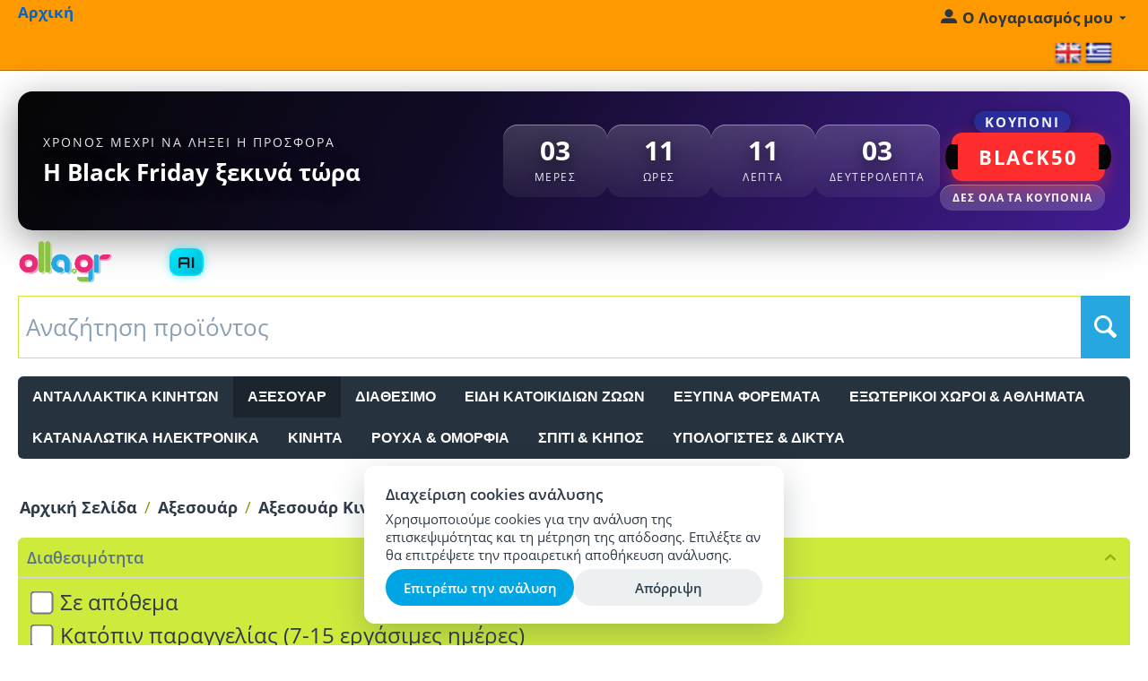

--- FILE ---
content_type: text/html; charset=utf-8
request_url: https://olla.gr/asus-el-2/page-2/?sef_rewrite=1
body_size: 22245
content:

<!DOCTYPE html>
<html 
 lang="el" dir="ltr">
<head>
<title>Αξεσουάρ :: Αξεσουάρ Κινητών :: ASUS - σελίδα 2</title>

<base href="https://olla.gr/" />
<meta http-equiv="Content-Type" content="text/html; charset=utf-8" data-ca-mode="ultimate" />
<meta name="viewport" content="initial-scale=1.0, user-scalable=no, width=device-width" />

<meta name="description" content="" />


<meta name="keywords" content="" />

    <link rel="canonical" href="https://olla.gr/asus-el-2/page-2/" />

    <link rel="prev" href="https://olla.gr/asus-el-2/" />

    <link rel="next" href="https://olla.gr/asus-el-2/page-3/" />

    <link title="English" dir="ltr" type="text/html" rel="alternate" hreflang="en" href="https://olla.gr/asus-el-2/page-2/?sef_rewrite=1&amp;sl=en" />
    <link title="Ελληνικά" dir="ltr" type="text/html" rel="alternate" hreflang="el" href="https://olla.gr/asus-el-2/page-2/?sef_rewrite=1" />
    <link title="Ελληνικά" dir="ltr" type="text/html" rel="alternate" hreflang="x-default" href="https://olla.gr/asus-el-2/page-2/?sef_rewrite=1" />


<script>
  window.fbAsyncInit = function() {
    FB.init({
      appId      : '889103743117179', // Το App ID σου
      cookie     : true,
      xfbml      : true,
      version    : 'v15.0' // Τρέχουσα έκδοση του API
    });      
    FB.AppEvents.logPageView();   
  };
  (function(d, s, id){
     var js, fjs = d.getElementsByTagName(s)[0];
     if (d.getElementById(id)) {return;}
     js = d.createElement(s); js.id = id;
     js.src = "https://connect.facebook.net/en_US/sdk.js";
     fjs.parentNode.insertBefore(js, fjs);
   }(document, 'script', 'facebook-jssdk')); 

   !function(f,b,e,v,n,t,s)
    {if(f.fbq)return;n=f.fbq=function(){n.callMethod?
    n.callMethod.apply(n,arguments):n.queue.push(arguments)};
    if(!f._fbq)f._fbq=n;n.push=n;n.loaded=!0;n.version='2.0';
    n.queue=[];t=b.createElement(e);t.async=!0;
    t.src=v;s=b.getElementsByTagName(e)[0];
    s.parentNode.insertBefore(t,s)}(window, document,'script',
    'https://connect.facebook.net/en_US/fbevents.js');
    fbq('init', '673158023394642');
    fbq('track', 'PageView');
</script>


    <link href="https://olla.gr/images/logos/2854/favicon_tgca-n8_fs7a-7c.ico" rel="shortcut icon" type="image/x-icon" />


<link type="text/css" rel="stylesheet" href="https://olla.gr/var/cache/misc/assets/design/themes/bright_theme/css/standalone.4c87c7c15b5d065ff4064b5f204264e31764194838.css" />

<!-- Inline script moved to the bottom of the page -->
<!-- Inline script moved to the bottom of the page -->
<script type="text/javascript" data-no-defer>

window.dataLayer = window.dataLayer || [];
function gtag(){ dataLayer.push(arguments); }
gtag('js', new Date());

window.Tygh = window.Tygh || {};
var Tygh = window.Tygh;
window.Tygh.ga4Settings = window.Tygh.ga4Settings || {};
window.Tygh.$ = window.Tygh.$ || window.jQuery || (typeof jQuery !== 'undefined' ? jQuery : null);

var ga4Config = {
    page_path: "\/asus-el-2\/page-2\/?sef_rewrite=1",
    page_location: "https:\/\/olla.gr\/asus-el-2\/page-2\/?sef_rewrite=1",
    send_page_view: true,
    debug_mode: false};

if (ga4Config.page_path && ga4Config.page_path.charAt(0) !== '/') {
    ga4Config.page_path = '/' + ga4Config.page_path.replace(/^\/?/, '');
}

gtag('config', 'G-HKN2CKJQE3', ga4Config);

window.Tygh.ga4Settings.measurementIds = ["G-HKN2CKJQE3"];
window.Tygh.ga4Settings.sendPageView = true;
window.Tygh.ga4Settings.debugMode = false;
window.Tygh.ga4Settings.pagePath = "\/asus-el-2\/page-2\/?sef_rewrite=1";
window.Tygh.ga4Settings.pageLocation = "https:\/\/olla.gr\/asus-el-2\/page-2\/?sef_rewrite=1";
window.Tygh.ga4InitialEvents = [{"name":"view_item_list","params":{"item_list_id":"2d843448beb4c103","item_list_name":"ASUS","items":[{"quantity":1,"item_id":"SK1536981","item_name":"For ASUS Zenfone 7 Pro ZS671KS idewei Crazy Horse Texture Horizontal Flip Leather Case with Holder & Card Slots & Wallet(Yellow) (idewei)","price":7.97,"item_category":74037,"index":1,"item_list_id":"2d843448beb4c103","item_list_name":"ASUS"},{"quantity":1,"item_id":"SK1536980","item_name":"For ASUS Zenfone 7 Pro ZS671KS idewei Crazy Horse Texture Horizontal Flip Leather Case with Holder & Card Slots & Wallet(Sky Blue) (idewei)","price":7.97,"item_category":74037,"index":2,"item_list_id":"2d843448beb4c103","item_list_name":"ASUS"},{"quantity":1,"item_id":"SK1536979","item_name":"For ASUS Zenfone 7 Pro ZS671KS idewei Crazy Horse Texture Horizontal Flip Leather Case with Holder & Card Slots & Wallet(Rose Red) (idewei)","price":7.97,"item_category":74037,"index":3,"item_list_id":"2d843448beb4c103","item_list_name":"ASUS"},{"quantity":1,"item_id":"SK1536978","item_name":"For ASUS Zenfone 7 Pro ZS671KS idewei Crazy Horse Texture Horizontal Flip Leather Case with Holder & Card Slots & Wallet(Red) (idewei)","price":7.97,"item_category":74037,"index":4,"item_list_id":"2d843448beb4c103","item_list_name":"ASUS"},{"quantity":1,"item_id":"SK1536977","item_name":"For ASUS Zenfone 7 Pro ZS671KS idewei Crazy Horse Texture Horizontal Flip Leather Case with Holder & Card Slots & Wallet(Dark Blue) (idewei)","price":7.97,"item_category":74037,"index":5,"item_list_id":"2d843448beb4c103","item_list_name":"ASUS"},{"quantity":1,"item_id":"SK1536976","item_name":"For ASUS Zenfone 7 Pro ZS671KS idewei Crazy Horse Texture Horizontal Flip Leather Case with Holder & Card Slots & Wallet(Brown) (idewei)","price":7.97,"item_category":74037,"index":6,"item_list_id":"2d843448beb4c103","item_list_name":"ASUS"},{"quantity":1,"item_id":"SK1536975","item_name":"For ASUS Zenfone 7 Pro ZS671KS idewei Crazy Horse Texture Horizontal Flip Leather Case with Holder & Card Slots & Wallet(Black) (idewei)","price":7.97,"item_category":74037,"index":7,"item_list_id":"2d843448beb4c103","item_list_name":"ASUS"},{"quantity":1,"item_id":"SK1040565","item_name":"0.26mm 9H 2.5D Tempered Glass Film for Asus Zenfone 6 ZS630KL (DIYLooks)","price":2.57,"item_category":74050,"index":8,"item_list_id":"2d843448beb4c103","item_list_name":"ASUS"},{"quantity":1,"item_id":"SK1018331","item_name":"0.26mm 9H 2.5D Tempered Glass Film for Asus Zenfone Max Plus (M2) ZB634KL \/ Zenfone Max Shot ZB634KL (DIYLooks)","price":2.57,"item_category":74050,"index":9,"item_list_id":"2d843448beb4c103","item_list_name":"ASUS"},{"quantity":1,"item_id":"SK988180","item_name":"0.26mm 9H 2.5D Tempered Glass Film for Asus Zenfone 5z ZS620KL (DIYLooks)","price":2.57,"item_category":74050,"index":10,"item_list_id":"2d843448beb4c103","item_list_name":"ASUS"},{"quantity":1,"item_id":"SK1491412","item_name":"For ASUS ROG Phone 3 ZS661KS Solid Color Skin Feel Magnetic Buckle Horizontal Flip Calf Texture PU Leather Case with Holder & Card Slots & Wallet(Brown)","price":6.97,"item_category":74037,"index":11,"item_list_id":"2d843448beb4c103","item_list_name":"ASUS"},{"quantity":1,"item_id":"SK3639907","item_name":"For Asus ROG Phone 8 Pro Rotating Ring Holder TPU Hybrid PC Phone Case(Matte Black)","price":14.1,"item_category":74037,"index":12,"item_list_id":"2d843448beb4c103","item_list_name":"ASUS"}]}}];
window.Tygh.ga4PurchaseEvents = [];
window.Tygh.ga4ListContexts = [{"list_id":"2d843448beb4c103","list_name":"ASUS","items":[{"quantity":1,"item_id":"SK1536981","item_name":"For ASUS Zenfone 7 Pro ZS671KS idewei Crazy Horse Texture Horizontal Flip Leather Case with Holder & Card Slots & Wallet(Yellow) (idewei)","price":7.97,"item_category":74037,"index":1,"item_list_id":"2d843448beb4c103","item_list_name":"ASUS"},{"quantity":1,"item_id":"SK1536980","item_name":"For ASUS Zenfone 7 Pro ZS671KS idewei Crazy Horse Texture Horizontal Flip Leather Case with Holder & Card Slots & Wallet(Sky Blue) (idewei)","price":7.97,"item_category":74037,"index":2,"item_list_id":"2d843448beb4c103","item_list_name":"ASUS"},{"quantity":1,"item_id":"SK1536979","item_name":"For ASUS Zenfone 7 Pro ZS671KS idewei Crazy Horse Texture Horizontal Flip Leather Case with Holder & Card Slots & Wallet(Rose Red) (idewei)","price":7.97,"item_category":74037,"index":3,"item_list_id":"2d843448beb4c103","item_list_name":"ASUS"},{"quantity":1,"item_id":"SK1536978","item_name":"For ASUS Zenfone 7 Pro ZS671KS idewei Crazy Horse Texture Horizontal Flip Leather Case with Holder & Card Slots & Wallet(Red) (idewei)","price":7.97,"item_category":74037,"index":4,"item_list_id":"2d843448beb4c103","item_list_name":"ASUS"},{"quantity":1,"item_id":"SK1536977","item_name":"For ASUS Zenfone 7 Pro ZS671KS idewei Crazy Horse Texture Horizontal Flip Leather Case with Holder & Card Slots & Wallet(Dark Blue) (idewei)","price":7.97,"item_category":74037,"index":5,"item_list_id":"2d843448beb4c103","item_list_name":"ASUS"},{"quantity":1,"item_id":"SK1536976","item_name":"For ASUS Zenfone 7 Pro ZS671KS idewei Crazy Horse Texture Horizontal Flip Leather Case with Holder & Card Slots & Wallet(Brown) (idewei)","price":7.97,"item_category":74037,"index":6,"item_list_id":"2d843448beb4c103","item_list_name":"ASUS"},{"quantity":1,"item_id":"SK1536975","item_name":"For ASUS Zenfone 7 Pro ZS671KS idewei Crazy Horse Texture Horizontal Flip Leather Case with Holder & Card Slots & Wallet(Black) (idewei)","price":7.97,"item_category":74037,"index":7,"item_list_id":"2d843448beb4c103","item_list_name":"ASUS"},{"quantity":1,"item_id":"SK1040565","item_name":"0.26mm 9H 2.5D Tempered Glass Film for Asus Zenfone 6 ZS630KL (DIYLooks)","price":2.57,"item_category":74050,"index":8,"item_list_id":"2d843448beb4c103","item_list_name":"ASUS"},{"quantity":1,"item_id":"SK1018331","item_name":"0.26mm 9H 2.5D Tempered Glass Film for Asus Zenfone Max Plus (M2) ZB634KL \/ Zenfone Max Shot ZB634KL (DIYLooks)","price":2.57,"item_category":74050,"index":9,"item_list_id":"2d843448beb4c103","item_list_name":"ASUS"},{"quantity":1,"item_id":"SK988180","item_name":"0.26mm 9H 2.5D Tempered Glass Film for Asus Zenfone 5z ZS620KL (DIYLooks)","price":2.57,"item_category":74050,"index":10,"item_list_id":"2d843448beb4c103","item_list_name":"ASUS"},{"quantity":1,"item_id":"SK1491412","item_name":"For ASUS ROG Phone 3 ZS661KS Solid Color Skin Feel Magnetic Buckle Horizontal Flip Calf Texture PU Leather Case with Holder & Card Slots & Wallet(Brown)","price":6.97,"item_category":74037,"index":11,"item_list_id":"2d843448beb4c103","item_list_name":"ASUS"},{"quantity":1,"item_id":"SK3639907","item_name":"For Asus ROG Phone 8 Pro Rotating Ring Holder TPU Hybrid PC Phone Case(Matte Black)","price":14.1,"item_category":74037,"index":12,"item_list_id":"2d843448beb4c103","item_list_name":"ASUS"}],"product_map":{"3749941":0,"3749940":1,"3749939":2,"3749938":3,"3749937":4,"3749936":5,"3749935":6,"3749426":7,"3749419":8,"3749300":9,"3748740":10,"3748618":11}}];
window.Tygh.ga4AdsConversions = [];
window.Tygh.ga4ConsentDefaults = true;

</script>

</head>

<body>
    
                        
        <div class="ty-tygh  " id="tygh_container">

        <div id="ajax_overlay" class="ty-ajax-overlay"></div>
<div id="ajax_loading_box" class="ty-ajax-loading-box"></div>

        <div class="cm-notification-container notification-container">
</div>

        <div class="ty-helper-container" id="tygh_main_container">
            
                 
                
<div class="tygh-top-panel clearfix">
    <div class="container-fluid  top-grid">
                    


                


    <div class="row-fluid ">                <div class="span1 top-links-grid ty-top-grid_float" >
                <div class=" blackfriday-button    ty-float-left">
        


    
        <ul id="text_links_11142" class="ty-text-links">
                            <li class="ty-text-links__item ty-level-0">
                    <a class="ty-text-links__a" href="/">Αρχική</a> 
                                    </li>
                    </ul>

    
    </div>
        </div>
                    


                    <div class="span10 offset1 hidden-tablet" >
                <div class=" top-quick-links hidden-phone    ty-float-left">
        
    


    </div>
        </div>
                    


                    <div class="span4 top-links-grid" >
                <div class="ty-dropdown-box  top-my-account ty-float-right">
        <div id="sw_dropdown_6673" class="ty-dropdown-box__title cm-combination unlogged">
            
                                            <a class="ty-account-info__title" href="https://olla.gr/index.php?dispatch=profiles.update">
                    <i class="ty-icon-moon-user"></i>
                    <span class="hidden-phone hidden-tablet" >Ο Λογαριασμός μου</span>
                    <i class="ty-icon-down-micro ty-account-info__user-arrow"></i>
                </a>
            
                        

        </div>
        <div id="dropdown_6673" class="cm-popup-box ty-dropdown-box__content hidden">
            

<div id="account_info_6673">
        <ul class="ty-account-info">
        
                                    <li class="ty-account-info__item ty-dropdown-box__item"><a class="ty-account-info__a underlined" href="https://olla.gr/index.php?dispatch=orders.search" rel="nofollow">Παραγγελίες</a></li>
                    

    </ul>

            <div class="ty-account-info__orders updates-wrapper track-orders" id="track_orders_block_6673">
            <form action="https://olla.gr/" method="POST" class="cm-ajax cm-post cm-ajax-full-render" name="track_order_quick">
                <input type="hidden" name="result_ids" value="track_orders_block_*" />
                <input type="hidden" name="return_url" value="index.php?sef_rewrite=1&amp;dispatch=categories.view&amp;category_id=74033&amp;page=2" />

                <div class="ty-account-info__orders-txt">Διαχείριση της παραγγελίας(ών) μου</div>

                <div class="ty-account-info__orders-input ty-control-group ty-input-append">
                    <label for="track_order_item6673" class="cm-required hidden">Διαχείριση της παραγγελίας(ών) μου</label>
                    <input type="text" size="20" class="ty-input-text cm-hint" id="track_order_item6673" name="track_data" value="ID Παραγγελίας/Διεύθυνση e-mail" />
                    <button title="Πήγαινε" class="ty-btn-go" type="submit"><i class="ty-btn-go__icon ty-icon-right-dir"></i></button>
<input type="hidden" name="dispatch" value="orders.track_request" />
                    
                </div>
            </form>
        <!--track_orders_block_6673--></div>
    
    <div class="ty-account-info__buttons buttons-container">
                    <a href="https://olla.gr/index.php?dispatch=auth.login_form&amp;return_url=index.php%3Fsef_rewrite%3D1%26dispatch%3Dcategories.view%26category_id%3D74033%26page%3D2"  data-ca-target-id="login_block6673" class="cm-dialog-opener cm-dialog-auto-size ty-btn ty-btn__secondary" rel="nofollow">Σύνδεση</a><a href="https://olla.gr/index.php?dispatch=profiles.add" rel="nofollow" class="ty-btn ty-btn__primary">Εγγραφή</a>
                            <div  id="login_block6673" class="hidden" title="Σύνδεση">
                    <div class="ty-login-popup">
                        

        <form name="popup6673_form" action="https://olla.gr/" method="post">
    <input type="hidden" name="return_url" value="index.php?sef_rewrite=1&amp;dispatch=categories.view&amp;category_id=74033&amp;page=2" />
    <input type="hidden" name="redirect_url" value="index.php?sef_rewrite=1&amp;dispatch=categories.view&amp;category_id=74033&amp;page=2" />

                <div class="ty-control-group">
            <label for="login_popup6673" class="ty-login__filed-label ty-control-group__label cm-required cm-trim cm-email">Διεύθυνση e-mail</label>
            <input type="text" id="login_popup6673" name="user_login" size="30" value="" class="ty-login__input cm-focus" />
        </div>

        <div class="ty-control-group ty-password-forgot">
            <label for="psw_popup6673" class="ty-login__filed-label ty-control-group__label ty-password-forgot__label cm-required">Κώδικός</label><a href="https://olla.gr/index.php?dispatch=auth.recover_password" class="ty-password-forgot__a"  tabindex="5">Ξεχάσατε τον Κωδικό;</a>
            <input type="password" id="psw_popup6673" name="password" size="30" value="" class="ty-login__input" maxlength="32" />
        </div>

                    <div class="ty-login-reglink ty-center">
                <a class="ty-login-reglink__a" href="https://olla.gr/index.php?dispatch=profiles.add" rel="nofollow">Εγγραφείτε για να δημιουργήσετε νέο λογαριασμό</a>
            </div>
        
        

        
        
            <div class="buttons-container clearfix">
                <div class="ty-float-right">
                        
 
    <button  class="ty-btn__login ty-btn__secondary ty-btn" type="submit" name="dispatch[auth.login]" >Σύνδεση</button>


                </div>
                <div class="ty-login__remember-me">
                    <label for="remember_me_popup6673" class="ty-login__remember-me-label"><input class="checkbox" type="checkbox" name="remember_me" id="remember_me_popup6673" value="Y" />Να με θυμάσαι</label>
                </div>
            </div>
        

    </form>


                    </div>
                </div>
                        </div>
<!--account_info_6673--></div>

        </div>
    </div><div class=" top-languages ty-float-right">
        <div id="languages_1976">
                <div class="ty-select-wrapper ty-languages">
                            <a href="index.php?sef_rewrite=1&amp;dispatch=categories.view&amp;category_id=74033&amp;page=2&amp;sl=en" title="Αλλαγή γλώσσας" class="ty-languages__item ty-languages__icon-link"><i class="ty-flag ty-flag-gb"></i></a>
                            <a href="index.php?sef_rewrite=1&amp;dispatch=categories.view&amp;category_id=74033&amp;page=2&amp;sl=el" title="Αλλαγή γλώσσας" class="ty-languages__item ty-languages__icon-link ty-languages__active"><i class="ty-flag ty-flag-gr"></i></a>
                    </div>
    
<!--languages_1976--></div>
    </div>
        </div>
    </div>                



</div>
</div>

<div class="tygh-header clearfix">
    <div class="container-fluid  header-grid">
                    


    <div class="row-fluid ">                <div class="span16 " >
                <style>
.ai-countdown-banner {
  background: linear-gradient(120deg, #050505 0%, #120b28 40%, #421c93 100%);
  color: #fff;
  border-radius: 16px;
  padding: 22px 28px;
  display: flex;
  align-items: center;
  justify-content: space-between;
  gap: 30px;
  box-shadow: 0 10px 40px rgba(0, 0, 0, 0.4);
  position: relative;
  overflow: hidden;
}
.ai-countdown-banner:before {
  content: "";
  position: absolute;
  inset: 0;
  background: radial-gradient(circle at 20% 50%, rgba(255, 255, 255, 0.08), transparent 60%);
  pointer-events: none;
}
.ai-countdown-banner .ai-countdown-left {
  flex: 1;
  min-width: 220px;
  z-index: 1;
}
.ai-countdown-banner .ai-countdown-title {
  margin: 0 0 6px;
  font-size: 26px;
  font-weight: 700;
  color: #ffffff;
  text-shadow: 0 4px 18px rgba(0, 0, 0, 0.55);
}
.ai-countdown-banner .ai-countdown-subtitle {
  margin: 0;
  font-size: 14px;
  letter-spacing: 2px;
  color: rgba(255, 255, 255, 0.9);
  text-shadow: 0 3px 10px rgba(0, 0, 0, 0.45);
  text-transform: uppercase;
}
.ai-countdown-banner .ai-countdown-center {
  display: flex;
  gap: 12px;
  z-index: 1;
  text-transform: uppercase;
}
.ai-countdown-banner .ai-countdown-unit {
  background: linear-gradient(180deg, rgba(255, 255, 255, 0.18), rgba(255, 255, 255, 0.06));
  border-radius: 16px;
  padding: 14px 16px;
  min-width: 84px;
  text-align: center;
  box-shadow: inset 0 1px 0 rgba(255,255,255,0.4);
}
.ai-countdown-banner .ai-countdown-value {
  font-size: 30px;
  font-weight: 700;
  line-height: 1;
  margin-bottom: 6px;
  color: #ffffff;
  text-shadow: 0 6px 18px rgba(0, 0, 0, 0.65);
}
.ai-countdown-banner .ai-countdown-label {
  font-size: 12px;
  letter-spacing: 1.5px;
  color: rgba(255, 255, 255, 0.92);
  text-shadow: 0 3px 10px rgba(0, 0, 0, 0.45);
}
.ai-countdown-banner .ai-countdown-link {
  margin-top: 4px;
  display: inline-flex;
  align-items: center;
  gap: 4px;
  background: rgba(255, 255, 255, 0.18);
  border-radius: 999px;
  padding: 6px 14px;
  font-size: 12px;
  letter-spacing: 0.08em;
  color: #fff;
  text-transform: uppercase;
  text-decoration: none;
  box-shadow: inset 0 1px 0 rgba(255, 255, 255, 0.35);
  transition: background 0.2s ease, color 0.2s ease;
}
.ai-countdown-banner .ai-countdown-right .ai-countdown-link {
  align-self: flex-end;
}
.ai-countdown-banner .ai-countdown-link:hover {
  background: rgba(255, 255, 255, 0.3);
}
.ai-countdown-banner .ai-countdown-right {
  z-index: 1;
  display: flex;
  flex-direction: column;
  align-items: flex-end;
  gap: 6px;
}
.ai-countdown-banner .ai-countdown-right .ai-countdown-ticket-label {
  align-self: center;
}
.ai-countdown-banner .ai-countdown-ticket {
  background: #ff2d2d;
  color: #fff;
  border-radius: 12px;
  padding: 12px 30px;
  font-size: 22px;
  font-weight: 700;
  letter-spacing: 2px;
  box-shadow: 0 8px 20px rgba(255, 45, 45, 0.5);
  position: relative;
  text-transform: uppercase;
}
.ai-countdown-banner .ai-countdown-ticket:before,
.ai-countdown-banner .ai-countdown-ticket:after {
  content: "";
  position: absolute;
  top: 50%;
  transform: translateY(-50%);
  width: 14px;
  height: 28px;
  background: #050505;
  border-radius: 0 50% 50% 0;
}
.ai-countdown-banner .ai-countdown-ticket:before {
  left: -7px;
  border-radius: 50% 0 0 50%;
}
.ai-countdown-banner .ai-countdown-ticket:after {
  right: -7px;
}
.ai-countdown-banner .ai-countdown-ticket-label {
  display: inline-block;
  padding: 2px 12px;
  font-size: 15px;
  font-weight: 700;
  letter-spacing: 1.8px;
  text-transform: uppercase;
  color: #f3f3f3;
  background: rgba(3, 109, 255, 0.25);
  border-radius: 999px;
  box-shadow: 0 3px 12px rgba(0, 0, 0, 0.45);
}
.ai-countdown-banner.ai-countdown-banner--ended .ai-countdown-center {
  opacity: 0.5;
}
.ai-countdown-expired {
  display: none;
  font-size: 14px;
  letter-spacing: 1px;
  text-transform: uppercase;
}
.ai-countdown-banner.ai-countdown-banner--ended .ai-countdown-expired {
  display: block;
}

@media (max-width: 1024px) {
  .ai-countdown-banner {
    flex-direction: column;
    text-align: center;
  }
  .ai-countdown-banner .ai-countdown-center {
    flex-wrap: wrap;
    justify-content: center;
  }
  .ai-countdown-banner .ai-countdown-right {
    width: 100%;
  }
}
@media (max-width: 600px) {
  .ai-countdown-banner {
    padding: 10px 12px;
    gap: 10px;
    border-radius: 12px;
    min-height: auto;
  }
  .ai-countdown-banner.ai-countdown--mobile {
    padding: 10px 12px;
    gap: 10px;
  }
  .ai-countdown-banner .ai-countdown-left {
    margin: 0;
  }
  .ai-countdown-banner .ai-countdown-title {
    font-size: 20px;
    line-height: 1.2;
  }
  .ai-countdown-banner .ai-countdown-subtitle {
    font-size: 11px;
    letter-spacing: 1.1px;
  }
  .ai-countdown-banner .ai-countdown-center {
    width: 100%;
    justify-content: center;
    gap: 8px;
    flex-wrap: nowrap;
  }
  .ai-countdown-banner .ai-countdown-center .ai-countdown-unit:last-child,
  .ai-countdown-banner .ai-countdown-center .ai-countdown-value[data-value="seconds"] {
    display: none !important; /* hide seconds on mobile */
  }
  .ai-countdown-banner.ai-countdown--mobile .ai-countdown-center .ai-countdown-unit:last-child,
  .ai-countdown-banner.ai-countdown--mobile .ai-countdown-center .ai-countdown-value[data-value="seconds"] {
    display: none !important;
  }
  .ai-countdown-banner .ai-countdown-unit {
    min-width: 70px;
    flex: 1 1 33%;
    max-width: 33%;
    padding: 8px 10px;
    border-radius: 12px;
  }
  .ai-countdown-banner.ai-countdown--mobile .ai-countdown-unit {
    min-width: 70px;
    flex: 1 1 33%;
    max-width: 33%;
  }
  .ai-countdown-banner .ai-countdown-value {
    font-size: 20px;
    margin-bottom: 4px;
  }
  .ai-countdown-banner .ai-countdown-label {
    font-size: 10px;
    letter-spacing: 1px;
  }
  .ai-countdown-banner .ai-countdown-right {
    width: 100%;
    gap: 4px;
  }
  .ai-countdown-banner .ai-countdown-right .ai-countdown-ticket-label {
    align-self: center;
  }
  .ai-countdown-banner .ai-countdown-ticket {
    align-self: center;
    padding: 10px 22px;
    font-size: 18px;
    border-radius: 9px;
  }
  .ai-countdown-banner .ai-countdown-ticket:before,
  .ai-countdown-banner .ai-countdown-ticket:after {
    height: 20px;
  }
  .ai-countdown-banner .ai-countdown-ticket-label {
    font-size: 11px;
    letter-spacing: 1.1px;
  }
  .ai-countdown-banner .ai-countdown-link {
    padding: 5px 11px;
    font-size: 10px;
  }
}
</style>

<div class="ai-countdown-banner" id="ai_countdown_banner_3363" data-target-ts="1764539999" data-target-string="2025-11-30 23:59:59" data-expired-text="Η προσφορά έληξε">
  <div class="ai-countdown-left">
    <p class="ai-countdown-subtitle">Χρόνος μέχρι να λήξει η προσφορά</p>
    <h2 class="ai-countdown-title">Η Black Friday ξεκινά τώρα</h2>
    <div class="ai-countdown-expired">Η προσφορά έληξε</div>
  </div>
  <div class="ai-countdown-center" aria-live="polite">
    <div class="ai-countdown-unit">
      <div class="ai-countdown-value" data-value="days">00</div>
      <div class="ai-countdown-label">Μέρες</div>
    </div>
    <div class="ai-countdown-unit">
      <div class="ai-countdown-value" data-value="hours">00</div>
      <div class="ai-countdown-label">Ώρες</div>
    </div>
    <div class="ai-countdown-unit">
      <div class="ai-countdown-value" data-value="minutes">00</div>
      <div class="ai-countdown-label">Λεπτά</div>
    </div>
    <div class="ai-countdown-unit">
      <div class="ai-countdown-value" data-value="seconds">00</div>
      <div class="ai-countdown-label">Δευτερόλεπτα</div>
    </div>
  </div>
  <div class="ai-countdown-right">
    <span class="ai-countdown-ticket-label">Κουπόνι</span>
    <div class="ai-countdown-ticket">BLACK50</div>
    <a class="ai-countdown-link" href="https://olla.gr/active-coupons/" title="Δες όλα τα κουπόνια">
      Δες όλα τα κουπόνια
    </a>
  </div>
</div>
        </div>
    </div>                


    <div class="row-fluid ">                <div class="span3 top-logo-grid" >
                <style>
/* Logo Container */
.ai-logo-wrapper-rocket {
    position: relative;
    display: inline-block;
    overflow: visible;
}

/* Logo stays static */
.ai-logo-container-rocket {
    position: relative;
    display: inline-block;
}

/* Logo Image */
.ai-logo-container-rocket__image {
    position: relative;
    z-index: 2;
}

/* AI Rocket Badge - Customizable via settings */
.ai-logo-rocket {
    position: absolute;
    top: 20px;
    right: 4px;
    background: linear-gradient(135deg, #00e5ff 0%, #00bcd4 100%);
    color: #001a1f;
    font-family: 'Orbitron', 'Rajdhani', sans-serif;
    font-size: 4px;
    font-weight: 700;
    padding: 3px 7px;
    border-radius: 10px;
    z-index: 3;
    letter-spacing: 1px;
    text-transform: uppercase;
    border: 2px solid rgba(0, 229, 255, 0.6);
    box-shadow: 0 0 10px rgba(0, 229, 255, 0.6);
        animation: rocket-launch-slow 20s ease-in-out 7s infinite;
    }

/* Rocket Flames - flicker ON/OFF then stay ON */
.ai-rocket-flames {
    position: absolute;
    bottom: -15px;
    left: 50%;
    transform: translateX(-50%);
    width: 20px;
    opacity: 0;
        animation: flames-sequence 20s ease-in-out 7s infinite;
    }

/* Individual flame particles */
.flame {
    position: absolute;
    bottom: 0;
    left: 50%;
    width: 4px;
    height: 8px;
    background: linear-gradient(to top, #ff6b00, #ffed00, transparent);
    border-radius: 50% 50% 0 0;
    transform: translateX(-50%);
    animation: flame-flicker 0.15s ease-in-out infinite alternate;
}

.flame:nth-child(1) {
    left: 30%;
    animation-delay: 0s;
}

.flame:nth-child(2) {
    left: 50%;
    height: 12px;
    animation-delay: 0.05s;
}

.flame:nth-child(3) {
    left: 70%;
    animation-delay: 0.1s;
}

/* Smoke trail */
.ai-rocket-smoke {
    position: absolute;
    bottom: -10px;
    left: 50%;
    transform: translateX(-50%);
    width: 3px;
    height: 15px;
    background: linear-gradient(to top, rgba(200, 200, 200, 0.4), transparent);
    border-radius: 50%;
    opacity: 0;
        animation: smoke-trail-slow 20s ease-in-out 7s infinite;
    }

/* SLOW Rocket Launch Animation - 20s total cycle */
@keyframes rocket-launch-slow {
    /* 0-2s: Resting on logo (MORE TIME!) */
    0%, 10% {
        transform: translate(0, 0) rotate(0deg);
        opacity: 1;
    }
    
    /* 2-2.5s: First ignition attempt (shake) */
    10%, 12.5% {
        transform: translate(0, 1px) rotate(-0.5deg);
        opacity: 1;
    }
    
    /* 2.5-3s: Small shake */
    12.5%, 15% {
        transform: translate(0, -1px) rotate(0.5deg);
        opacity: 1;
    }
    
    /* 3-3.5s: Engine test (small lift) */
    15%, 17.5% {
        transform: translate(0, -3px) rotate(0deg);
        opacity: 1;
    }
    
    /* 3.5-4s: Back down slightly */
    17.5%, 20% {
        transform: translate(0, -1px) rotate(0deg);
        opacity: 1;
    }
    
    /* 4-6.5s: SLOW LIFTOFF (2.5s gradual ascent - SLOWER!) */
    20%, 32.5% {
        transform: translate(4px, -70px) rotate(4deg);
        opacity: 1;
    }
    
    /* 6.5-8.5s: Accelerating to space (2s - SMOOTHER!) */
    32.5%, 42.5% {
        transform: translate(12px, -160px) rotate(10deg);
        opacity: 1;
    }
    
    /* 8.5-9s: Final push - NO FREEZE! (smooth exit) */
    42.5%, 45% {
        transform: translate(20px, -280px) rotate(14deg);
        opacity: 0.8;
    }
    
    /* 9-9.2s: Exit screen smoothly */
    45%, 46% {
        transform: translate(25px, -350px) rotate(15deg);
        opacity: 0;
    }
    
    /* 9.2-10s: SLOW RETURN (SpaceX booster descent) */
    46%, 50% {
        transform: translate(-10px, -280px) rotate(-10deg);
        opacity: 0;
    }
    
    /* 10-10.5s: Booster visible, descending */
    50%, 52.5% {
        transform: translate(-5px, -120px) rotate(-5deg);
        opacity: 1;
    }
    
    /* 10.5-11s: Landing approach */
    52.5%, 55% {
        transform: translate(0, -25px) rotate(0deg);
        opacity: 1;
    }
    
    /* 11-11.5s: Soft landing */
    55%, 57.5% {
        transform: translate(0, -3px) rotate(0deg);
        opacity: 1;
    }
    
    /* 11.5-20s: Landed, waiting (8.5s LONGER WAIT!) */
    57.5%, 100% {
        transform: translate(0, 0) rotate(0deg);
        opacity: 1;
    }
}

/* Flames Sequence - Flicker ON/OFF then STAY ON */
@keyframes flames-sequence {
    /* 0-2s: No flames yet (resting longer) */
    0%, 10% {
        height: 0;
        opacity: 0;
    }
    
    /* 2-2.3s: First spark (ON) */
    10%, 11.5% {
        height: 6px;
        opacity: 0.7;
    }
    
    /* 2.3-2.6s: OFF */
    11.5%, 13% {
        height: 0;
        opacity: 0;
    }
    
    /* 2.6-3s: Second spark (ON) */
    13%, 15% {
        height: 8px;
        opacity: 0.8;
    }
    
    /* 3-3.3s: OFF */
    15%, 16.5% {
        height: 0;
        opacity: 0;
    }
    
    /* 3.3-4s: IGNITION! (ON and STAYS ON) */
    16.5%, 20% {
        height: 10px;
        opacity: 0.9;
    }
    
    /* 4-9s: FULL THRUST during flight */
    20%, 45% {
        height: 18px;
        opacity: 1;
    }
    
    /* 9-9.2s: Flames die smoothly */
    45%, 46% {
        height: 8px;
        opacity: 0.5;
    }
    
    /* 9.2-10s: No flames during return */
    46%, 50% {
        height: 0;
        opacity: 0;
    }
    
    /* 10-10.5s: Re-entry burn */
    50%, 52.5% {
        height: 10px;
        opacity: 0.8;
    }
    
    /* 10.5-11.5s: Landing burn */
    52.5%, 57.5% {
        height: 12px;
        opacity: 0.9;
    }
    
    /* 11.5-20s: Landed, engines off */
    57.5%, 100% {
        height: 0;
        opacity: 0;
    }
}

/* Smoke Trail */
@keyframes smoke-trail-slow {
    0%, 20% {
        opacity: 0;
        height: 0;
    }
    
    /* Smoke during ascent */
    20%, 45% {
        opacity: 0.6;
        height: 30px;
    }
    
    /* Dissipating */
    45%, 50% {
        opacity: 0;
        height: 40px;
    }
    
    /* Smoke during descent */
    50%, 57.5% {
        opacity: 0.5;
        height: 25px;
    }
    
    /* Clear */
    57.5%, 100% {
        opacity: 0;
        height: 0;
    }
}

/* Flame Flicker - subtle, fast */
@keyframes flame-flicker {
    0% {
        transform: translateX(-50%) scaleY(1);
        opacity: 0.9;
    }
    100% {
        transform: translateX(-50%) scaleY(1.15);
        opacity: 1;
    }
}

/* Responsive */
@media (max-width: 768px) {
    .ai-logo-rocket {
        font-size: 3px;
        padding: 2px 6px;
        right: -10px;
        top: 32px;
    }
    
    .flame {
        width: 3px;
        height: 6px;
    }
    
    @keyframes rocket-launch-slow {
        0%, 10% {
            transform: translate(0, 0) rotate(0deg);
            opacity: 1;
        }
        20%, 32.5% {
            transform: translate(3px, -55px) rotate(4deg);
            opacity: 1;
        }
        32.5%, 42.5% {
            transform: translate(10px, -130px) rotate(10deg);
            opacity: 1;
        }
        42.5%, 45% {
            transform: translate(16px, -220px) rotate(14deg);
            opacity: 0.8;
        }
        45%, 46% {
            transform: translate(20px, -270px) rotate(15deg);
            opacity: 0;
        }
        50%, 52.5% {
            transform: translate(-4px, -100px) rotate(-5deg);
            opacity: 1;
        }
        57.5%, 100% {
            transform: translate(0, 0) rotate(0deg);
            opacity: 1;
        }
    }
}
</style>

<div class="ai-logo-wrapper-rocket">
    <div class="ai-logo-container-rocket">
        
        <a href="https://olla.gr/" title=" - AI Powered">
            <img src="https://olla.gr/images/logos/2854/logo_site.png" 
                 width="375" 
                 height="260" 
                 alt=" - AI Rocket Edition" 
                 class="ai-logo-container-rocket__image" />
        </a>
        
        
        <div class="ai-logo-rocket">
            AI
            
            
                        <div class="ai-rocket-flames">
                <div class="flame"></div>
                <div class="flame"></div>
                <div class="flame"></div>
            </div>
                        
            
                        <div class="ai-rocket-smoke"></div>
                    </div>
    </div>
</div>


<link rel="preconnect" href="https://fonts.googleapis.com">
<link rel="preconnect" href="https://fonts.gstatic.com" crossorigin>
<link href="https://fonts.googleapis.com/css2?family=Orbitron:wght@400;700;900&family=Rajdhani:wght@300;400;600;700&display=swap" rel="stylesheet">
        </div>
                    


                


                    <div class="span13 cart-content-grid" >
                <div class=" top-cart-content ty-float-right">
        
    <div class="ty-dropdown-box hidden"
        id="cart_status_11310"
        data-ca-minicart="true"
        data-ca-minicart-dropdown="dropdown_11310"
        data-ca-minicart-switcher="sw_dropdown_11310"
        data-ca-minicart-amount="0"
        style="display:none;">
        <div id="sw_dropdown_11310" class="ty-dropdown-box__title cm-combination">
        <a href="https://olla.gr/index.php?dispatch=checkout.cart">
            
            <i class="ty-minicart__icon ty-icon-moon-commerce empty"></i>
            <span class="ty-minicart-title empty-cart ty-hand">
                <span class="ty-block ty-minicart-title__header ty-uppercase">Καλάθι</span>
                <span class="ty-block">
                                    Το καλάθι είναι άδειο
                                </span>
            </span>
            

        </a>
        </div>
        <div id="dropdown_11310" class="cm-popup-box ty-dropdown-box__content hidden">
            
                <div class="cm-cart-content cm-cart-content-thumb cm-cart-content-delete">
                        <div class="ty-cart-items">
                                                            <div class="ty-cart-items__empty ty-center">Το καλάθι είναι άδειο</div>
                                                    </div>

                                                <div class="cm-cart-buttons ty-cart-content__buttons buttons-container hidden">
                            <div class="ty-float-left">
                                <a href="https://olla.gr/index.php?dispatch=checkout.cart" rel="nofollow" class="ty-btn ty-btn__secondary">Στο Καλάθι</a>
                            </div>
                                                        <div class="ty-float-right">
                                <a href="https://olla.gr/index.php?dispatch=checkout.checkout" rel="nofollow" class="ty-btn ty-btn__primary">Ταμείο</a>
                            </div>
                                                    </div>
                        
                </div>
            

        </div>
    <!--cart_status_11310--></div>



    </div>
        </div>
    </div>                


    <div class="row-fluid ">                <div class="span16 " >
                <div class="ty-search-block">
    <form action="https://olla.gr/" name="search_form" method="get">
        <input type="hidden" name="subcats" value="Y" />
        <input type="hidden" name="pcode_from_q" value="Y" />
        <input type="hidden" name="pshort" value="N" />
        <input type="hidden" name="pfull" value="N" />
        <input type="hidden" name="pname" value="Y" />
        <input type="hidden" name="pkeywords" value="N" />
        <input type="hidden" name="search_performed" value="Y" />

        


        <input type="text"name="q"value=""id="search_input"title="Αναζήτηση προϊόντος"class="ty-search-block__input cm-hint" /><button title="Αναζήτηση" class="ty-search-magnifier" type="submit"><i class="ty-icon-search"></i></button>
<input type="hidden" name="dispatch" value="products.search" />
        
    </form>
</div>
        </div>
    </div>                


    <div class="row-fluid ">                <div class="span16 top-menu-grid" >
                <div class=" top-menu uppercase">
        
    <link rel="stylesheet" href="https://cdnjs.cloudflare.com/ajax/libs/font-awesome/6.4.0/css/all.min.css" crossorigin="anonymous">
    <link rel="stylesheet" href="https://olla.gr/design/themes/responsive/media/images/addons/my_changes/category_menu_icons.css" type="text/css" />
    

    <ul class="ty-menu__items cm-responsive-menu">
        
            <li class="ty-menu__item ty-menu__menu-btn visible-phone">
                <a class="ty-menu__item-link">
                    <i class="ty-icon-short-list"></i>
                    <span>Κατηγορίες</span>
                </a>
            </li>

                                            
                        <li class="ty-menu__item ty-menu__item-nodrop">
                                        <a  href="https://olla.gr/mobile-parts/" class="ty-menu__item-link">
                        Ανταλλακτικά Κινητών
                    </a>
                            </li>
                                            
                        <li class="ty-menu__item ty-menu__item-nodrop ty-menu__item-active">
                                        <a  href="https://olla.gr/tablet-and-mobile-accessories-el/" class="ty-menu__item-link">
                        Αξεσουάρ
                    </a>
                            </li>
                                            
                        <li class="ty-menu__item ty-menu__item-nodrop">
                                        <a  href="https://olla.gr/in-stock-el/" class="ty-menu__item-link">
                        Διαθέσιμο
                    </a>
                            </li>
                                            
                        <li class="ty-menu__item ty-menu__item-nodrop">
                                        <a  href="https://olla.gr/led-light-el/" class="ty-menu__item-link">
                        Είδη Κατοικίδιων Ζώων
                    </a>
                            </li>
                                            
                        <li class="ty-menu__item ty-menu__item-nodrop">
                                        <a  href="https://olla.gr/smart-wear-el-3/" class="ty-menu__item-link">
                        Έξυπνα Φορέματα
                    </a>
                            </li>
                                            
                        <li class="ty-menu__item ty-menu__item-nodrop">
                                        <a  href="https://olla.gr/outdoor-and-sports/" class="ty-menu__item-link">
                        Εξωτερικοί Χώροι &amp; Αθλήματα
                    </a>
                            </li>
                                            
                        <li class="ty-menu__item ty-menu__item-nodrop">
                                        <a  href="https://olla.gr/consumer-electronics/" class="ty-menu__item-link">
                        Καταναλωτικά Ηλεκτρονικά
                    </a>
                            </li>
                                            
                        <li class="ty-menu__item ty-menu__item-nodrop">
                                        <a  href="https://olla.gr/mobiles/" class="ty-menu__item-link">
                        Κινητά
                    </a>
                            </li>
                                            
                        <li class="ty-menu__item ty-menu__item-nodrop">
                                        <a  href="https://olla.gr/clothing-and-beauty/" class="ty-menu__item-link">
                        Ρούχα &amp; Ομορφιά
                    </a>
                            </li>
                                            
                        <li class="ty-menu__item ty-menu__item-nodrop">
                                        <a  href="https://olla.gr/home-and-garden-el-3/" class="ty-menu__item-link">
                        Σπίτι &amp; Κήπος
                    </a>
                            </li>
                                            
                        <li class="ty-menu__item ty-menu__item-nodrop">
                                        <a  href="https://olla.gr/computer-and-networking-el/" class="ty-menu__item-link">
                        Υπολογιστές &amp; Δίκτυα
                    </a>
                            </li>
        
        

    </ul>



    </div>
        </div>
    </div>
</div>
</div>

<div class="tygh-content clearfix">
    <div class="container-fluid  content-grid">
                    


    <div class="row-fluid ">                <div class="span16 breadcrumbs-grid" >
                <div id="breadcrumbs_848">

    <div class="ty-breadcrumbs clearfix">
        <a href="https://olla.gr/" class="ty-breadcrumbs__a">Αρχική Σελίδα</a><span class="ty-breadcrumbs__slash">/</span><a href="https://olla.gr/tablet-and-mobile-accessories-el/" class="ty-breadcrumbs__a">Αξεσουάρ</a><span class="ty-breadcrumbs__slash">/</span><a href="https://olla.gr/mobile-accessories-el-2/" class="ty-breadcrumbs__a">Αξεσουάρ Κινητών</a><span class="ty-breadcrumbs__slash">/</span><span class="ty-breadcrumbs__current">ASUS</span>
    </div>
<!--breadcrumbs_848--></div><!-- Inline script moved to the bottom of the page -->

                        
    
    <div class="cm-product-filters" data-ca-target-id="product_filters_*,products_search_*,category_products_*,product_features_*,breadcrumbs_*,currencies_*,languages_*,selected_filters_*" data-ca-base-url="https://olla.gr/asus-el-2/?sef_rewrite=1" id="product_filters_1998">
    <div class="ty-product-filters__wrapper">
    
            
                                    
                                
                
        <div class="ty-product-filters__block">
            <div id="sw_content_1998_24976" class="ty-product-filters__switch cm-combination-filter_1998_24976 open cm-save-state cm-ss-reverse">
                <span class="ty-product-filters__title">Διαθεσιμότητα</span>
                <i class="ty-product-filters__switch-down ty-icon-down-open"></i>
                <i class="ty-product-filters__switch-right ty-icon-up-open"></i>
            </div>

                            <ul class="ty-product-filters " id="content_1998_24976">

    

    
    
            <li class="ty-product-filters__item-more">
            <ul id="ranges_1998_24976" style="max-height: 20em;" class="ty-product-filters__variants cm-filter-table" data-ca-input-id="elm_search_1998_24976" data-ca-clear-id="elm_search_clear_1998_24976" data-ca-empty-id="elm_search_empty_1998_24976">

                                <li class="cm-product-filters-checkbox-container ty-product-filters__group">
                    <label ><input class="cm-product-filters-checkbox" type="checkbox" name="product_filters[24976]" data-ca-filter-id="24976" value="15481" id="elm_checkbox_1998_24976_15481" >Σε απόθεμα </label>
                </li>
                                <li class="cm-product-filters-checkbox-container ty-product-filters__group">
                    <label ><input class="cm-product-filters-checkbox" type="checkbox" name="product_filters[24976]" data-ca-filter-id="24976" value="15480" id="elm_checkbox_1998_24976_15480" >Κατόπιν παραγγελίας (7-15 εργάσιμες ημέρες)</label>
                </li>
                            </ul>
            <p id="elm_search_empty_1998_24976" class="ty-product-filters__no-items-found hidden">Δεν βρέθηκαν αποτελέσματα που να ταιριάζουν με τα κριτήρια αναζήτησης.</p>
        </li>
    </ul>

                    </div>
        

            
                                    
                                
                
        <div class="ty-product-filters__block">
            <div id="sw_content_1998_24975" class="ty-product-filters__switch cm-combination-filter_1998_24975 open cm-save-state cm-ss-reverse">
                <span class="ty-product-filters__title">Τιμή</span>
                <i class="ty-product-filters__switch-down ty-icon-down-open"></i>
                <i class="ty-product-filters__switch-right ty-icon-up-open"></i>
            </div>

                                                <!-- Inline script moved to the bottom of the page -->


<div id="content_1998_24975" class="cm-product-filters-checkbox-container ty-price-slider  ">
    €
    <input type="text" class="ty-price-slider__input-text" id="slider_1998_24975_left" name="left_1998_24975" value="2" />
    
    &nbsp;–&nbsp;
    €
    <input type="text" class="ty-price-slider__input-text" id="slider_1998_24975_right" name="right_1998_24975" value="48" />
    

    <div id="slider_1998_24975" class="ty-range-slider cm-range-slider">
        <ul class="ty-range-slider__wrapper">
            <li class="ty-range-slider__item" style="left: 0%;"><span class="ty-range-slider__num">€2</span></li>
            <li class="ty-range-slider__item" style="left: 100%;"><span class="ty-range-slider__num">€48</span></li>
        </ul>
    </div>

    <input id="elm_checkbox_slider_1998_24975" data-ca-filter-id="24975" class="cm-product-filters-checkbox hidden" type="checkbox" name="product_filters[24975]" value=""  />

    
    <input type="hidden" id="slider_1998_24975_json" value='{
        "disabled": false,
        "min": 2,
        "max": 48,
        "left": 2,
        "right": 48,
        "step": 1,
        "extra": "EUR"
    }' />
    
</div>

                                    </div>
        

    
        <div class="ty-product-filters__tools clearfix">

        <a href="https://olla.gr/asus-el-2/?sef_rewrite=1" rel="nofollow" class="ty-product-filters__reset-button cm-ajax cm-ajax-full-render cm-history" data-ca-event="ce.filtersinit" data-ca-scroll=".ty-mainbox-title" data-ca-target-id="product_filters_*,products_search_*,category_products_*,product_features_*,breadcrumbs_*,currencies_*,languages_*,selected_filters_*"><i class="ty-product-filters__reset-icon ty-icon-cw"></i> Επαναφορά</a>

    </div>
    
        </div>
    <!--product_filters_1998--></div>
        </div>
    </div>                


                


    <div class="row-fluid ">                <div class="span16 main-content-grid" >
                <style>
        div.ty-search-block.ty-search-block--category {
            padding: 0;
            margin: 12px 0;
            text-align: left;
            max-width: 100%;
            min-height: 70px;
        }

        div.ty-search-block.ty-search-block--category .ty-search-block__inner.ty-search-block__inner--category {
            display: flex;
            gap: 10px;
            column-gap: 10px;
            row-gap: 0;
            align-items: center;
            padding: 0;
            min-height: 70px;
        }

        div.ty-search-block.ty-search-block--category .ty-search-block__input.ty-search-block__input--category {
            flex: 1 1 auto;
            min-width: 0;
            padding: 0 20px;
            border: 1px solid #cddc39;
            border-radius: 0;
            font-size: 22px;
            color: #222;
            background: #f9ffea;
            height: 70px;
            line-height: 70px;
        }

        div.ty-search-block.ty-search-block--category .ty-search-block__button.ty-search-block__button--category {
            flex: 0 0 auto;
            min-width: 70px;
            width: 70px;
            padding: 0;
            display: flex;
            align-items: center;
            justify-content: center;
            position: static;
            background: #26a7df;
            border: 0;
            border-radius: 0;
            color: #fff;
            transform: none;
            height: 70px;
            line-height: 70px;
            text-decoration: none;
        }

        div.ty-search-block.ty-search-block--category .ty-search-block__button.ty-search-block__button--category:hover,
        div.ty-search-block.ty-search-block--category .ty-search-block__button.ty-search-block__button--category:focus {
            background: #1a8ec0;
        }

        div.ty-search-block.ty-search-block--category .ty-search-block__button.ty-search-block__button--clear {
            background: #e53935;
        }

        div.ty-search-block.ty-search-block--category .ty-search-block__button.ty-search-block__button--clear:hover,
        div.ty-search-block.ty-search-block--category .ty-search-block__button.ty-search-block__button--clear:focus {
            background: #c62828;
        }

        div.ty-search-block.ty-search-block--category .ty-search-block__button.ty-search-block__button--category .ty-icon-search {
            font-size: 20px;
            color: inherit;
        }

        div.ty-search-block.ty-search-block--category .ty-search-block__button.ty-search-block__button--clear .ty-icon-cancel-circle {
            font-size: 20px;
            color: inherit;
        }

        div.ty-search-block.ty-search-block--category .ty-search-magnifier {
            position: static;
            top: auto;
            right: auto;
            width: 70px;
            height: 70px;
            border-radius: 0;
            display: inline-flex;
            align-items: center;
            justify-content: center;
        }

        @media (min-width: 768px) {
            div.ty-search-block.ty-search-block--category {
                width: 50%;
                margin: 16px 0;
                margin-left: 0;
                margin-right: auto;
            }
        }

        @media (max-width: 767px) {
            div.ty-search-block.ty-search-block--category {
                width: 100%;
                margin-left: 0;
                margin-right: 0;
            }

            div.ty-search-block.ty-search-block--category .ty-search-block__form.ty-search-block__form--category {
                padding-right: 0;
                padding-left: 0;
            }

            div.ty-search-block.ty-search-block--category .ty-search-block__button.ty-search-block__button--category,
            div.ty-search-block.ty-search-block--category .ty-search-magnifier,
            div.ty-search-block.ty-search-block--category .ty-search-block__button.ty-search-block__button--clear {
                min-width: 40px;
                width: 40px;
                height: 50px;
                line-height: 50px;
            }

            div.ty-search-block.ty-search-block--category .ty-search-block__input.ty-search-block__input--category {
                height: 50px;
                line-height: 50px;
                font-size: 18px;
                padding: 0 10px;
            }
        }
    </style>

    <div class="ty-search-block ty-search-block--category" data-ca-quick-search="disabled">
        <form action="https://olla.gr/" name="csc_category_search_form_3347" method="get" class="ty-search-block__form ty-search-block__form--category">
            <input type="hidden" name="subcats" value="Y" />
            <input type="hidden" name="pcode_from_q" value="Y" />
            <input type="hidden" name="pshort" value="N" />
            <input type="hidden" name="pfull" value="N" />
            <input type="hidden" name="pname" value="Y" />
            <input type="hidden" name="pkeywords" value="N" />
            <input type="hidden" name="search_performed" value="Y" />
            <input type="hidden" name="__css_disable_fast_code_search" value="Y" />
            <input type="hidden" name="__css_category_search" value="Y" />

                            <input type="hidden" name="cid" value="74033" />
                <input type="hidden" name="category_id" value="74033" />
            
            


            <div class="ty-search-block__inner ty-search-block__inner--category">
                <input
                    type="text"
                    name="q"
                    value=""
                    id="search_input11501_category"
                    title="Αναζήτηση σε αυτή την κατηγορία"
                    placeholder="Αναζήτηση σε αυτή την κατηγορία"
                    class="ty-search-block__input ty-search-block__input--category cm-hint"
                />
                <button title="Αναζήτηση" class="ty-search-magnifier" type="submit"><i class="ty-icon-search"></i></button>
<input type="hidden" name="dispatch" value="categories.view" />
                <a
                    href="https://olla.gr/asus-el-2/?subcats=Y"
                    class="ty-search-block__button ty-search-block__button--category ty-search-block__button--clear"
                    title="Clear"
                    aria-label="Clear"
                    role="button"
                >
                    <i class="ty-icon-cancel-circle" aria-hidden="true"></i>
                </a>
            </div>
        </form>
    </div>

    <!-- Inline script moved to the bottom of the page --><div id="category_products_853">


    <div class="ty-category-total-found">
        Προϊόντα που Βρέθηκαν: 1674
    </div>

    
    
    <ul class="subcategories clearfix">
                                        <li class="ty-subcategories__item">
                                        
                    <a href="https://olla.gr/asus-cases-el/">
                                            <img class="ty-pict  ty-subcategories-img  "    src="https://olla.gr/images/thumbnails/340/340/detailed/2920/SYA00092901A.jpg" alt="" title=""  />
                                        <span >Θήκες ASUS</span>
                    </a>
                </li>
                                                <li class="ty-subcategories__item">
                                        
                    <a href="https://olla.gr/asus-tempered-glass/">
                                            <img class="ty-pict  ty-subcategories-img  "    src="https://olla.gr/images/thumbnails/340/340/detailed/2916/MPSG6951.jpg" alt="" title=""  />
                                        <span >ASUS Ειδικό Γυαλί</span>
                    </a>
                </li>
                                                            <li class="ty-subcategories__item">
                                        
                    <a href="https://olla.gr/for-asus-screen-protector/">
                                            <img class="ty-pict  ty-subcategories-img  "    src="https://olla.gr/images/thumbnails/340/340/detailed/540/MPSG9741B.jpg" alt="" title=""  />
                                        <span >Για ASUS προστατευτική μεμβράνη οθόνης</span>
                    </a>
                </li>
                                                </ul>


                    
    

    <!-- Inline script moved to the bottom of the page -->
    

            
    <div class="ty-pagination-container cm-pagination-container" id="pagination_contents">

    
    
        
                
        <div class="ty-pagination">
                <a data-ca-scroll=".cm-pagination-container" class="ty-pagination__item ty-pagination__btn ty-pagination__prev cm-history cm-ajax" href="https://olla.gr/asus-el-2/?sef_rewrite=1" data-ca-page="1" data-ca-target-id="pagination_contents"><i class="ty-pagination__text-arrow"></i>&nbsp;<span class="ty-pagination__text">Προηγουμενο</span></a>

        <div class="ty-pagination__items">
                                                <a data-ca-scroll=".cm-pagination-container" href="https://olla.gr/asus-el-2/?sef_rewrite=1" data-ca-page="1" class="cm-history ty-pagination__item cm-ajax" data-ca-target-id="pagination_contents">1</a>
                                                                <span class="ty-pagination__selected">2</span>
                                                                <a data-ca-scroll=".cm-pagination-container" href="https://olla.gr/asus-el-2/page-3/?sef_rewrite=1" data-ca-page="3" class="cm-history ty-pagination__item cm-ajax" data-ca-target-id="pagination_contents">3</a>
                                                                <a data-ca-scroll=".cm-pagination-container" href="https://olla.gr/asus-el-2/page-4/?sef_rewrite=1" data-ca-page="4" class="cm-history ty-pagination__item cm-ajax" data-ca-target-id="pagination_contents">4</a>
                                                                <a data-ca-scroll=".cm-pagination-container" href="https://olla.gr/asus-el-2/page-5/?sef_rewrite=1" data-ca-page="5" class="cm-history ty-pagination__item cm-ajax" data-ca-target-id="pagination_contents">5</a>
                                                                <a data-ca-scroll=".cm-pagination-container" href="https://olla.gr/asus-el-2/page-6/?sef_rewrite=1" data-ca-page="6" class="cm-history ty-pagination__item cm-ajax" data-ca-target-id="pagination_contents">6</a>
                                                                <a data-ca-scroll=".cm-pagination-container" href="https://olla.gr/asus-el-2/page-7/?sef_rewrite=1" data-ca-page="7" class="cm-history ty-pagination__item cm-ajax" data-ca-target-id="pagination_contents">7</a>
                                                                <a data-ca-scroll=".cm-pagination-container" href="https://olla.gr/asus-el-2/page-8/?sef_rewrite=1" data-ca-page="8" class="cm-history ty-pagination__item cm-ajax" data-ca-target-id="pagination_contents">8</a>
                                                                <a data-ca-scroll=".cm-pagination-container" href="https://olla.gr/asus-el-2/page-9/?sef_rewrite=1" data-ca-page="9" class="cm-history ty-pagination__item cm-ajax" data-ca-target-id="pagination_contents">9</a>
                                    </div>

        <a data-ca-scroll=".cm-pagination-container" class="ty-pagination__item ty-pagination__btn ty-pagination__next cm-history cm-ajax ty-pagination__right-arrow" href="https://olla.gr/asus-el-2/page-3/?sef_rewrite=1" data-ca-page="3" data-ca-target-id="pagination_contents"><span class="ty-pagination__text">Επόμενο</span>&nbsp;<i class="ty-pagination__text-arrow"></i></a>

                    <a data-ca-scroll=".cm-pagination-container" href="https://olla.gr/asus-el-2/page-10/?sef_rewrite=1" data-ca-page="10" class="cm-history ty-pagination__item hidden-phone ty-pagination__range cm-ajax" data-ca-target-id="pagination_contents">3 - 17</a>
            </div>
        
    
    
            <div class="ty-sort-container">
    

    

    <div class="ty-sort-dropdown">
    <a id="sw_elm_sort_fields" class="ty-sort-dropdown__wrapper cm-combination">Ημερομηνία (Καινούρια>Παλιά)<i class="ty-sort-dropdown__icon ty-icon-down-micro"></i></a>
    <ul id="elm_sort_fields" class="ty-sort-dropdown__content cm-popup-box hidden">
                                                                                                                                                                                                                                                                                                                                                                                                                                                                            <li class="sort-by-timestamp-asc ty-sort-dropdown__content-item">
                        <a class="cm-ajax ty-sort-dropdown__content-item-a" data-ca-target-id="pagination_contents" href="https://olla.gr/asus-el-2/page-2/?sef_rewrite=1&amp;sort_by=timestamp&amp;sort_order=asc" rel="nofollow">Ημερομηνία (Παλιά>Καινούρια)</a>
                    </li>
                                                                                                                                                                                                                                                                                                                                                                                                                                                                                                                                                                                                                                                                                                                                                                                                                                                                                                            <li class="sort-by-price-asc ty-sort-dropdown__content-item">
                        <a class="cm-ajax ty-sort-dropdown__content-item-a" data-ca-target-id="pagination_contents" href="https://olla.gr/asus-el-2/page-2/?sef_rewrite=1&amp;sort_by=price&amp;sort_order=asc" rel="nofollow">Ταξινόμηση Τιμή (Χαμηλή>Υψηλή)</a>
                    </li>
                                                                                                                                                <li class="sort-by-price-desc ty-sort-dropdown__content-item">
                        <a class="cm-ajax ty-sort-dropdown__content-item-a" data-ca-target-id="pagination_contents" href="https://olla.gr/asus-el-2/page-2/?sef_rewrite=1&amp;sort_by=price&amp;sort_order=desc" rel="nofollow">Ταξινόμηση Τιμή (Υψηλή>Χαμηλή)</a>
                    </li>
                                                                                                                                                                                                                                                                                                                                                        <li class="sort-by-popularity-desc ty-sort-dropdown__content-item">
                        <a class="cm-ajax ty-sort-dropdown__content-item-a" data-ca-target-id="pagination_contents" href="https://olla.gr/asus-el-2/page-2/?sef_rewrite=1&amp;sort_by=popularity&amp;sort_order=desc" rel="nofollow">Καλύτερες Πωλήσεις</a>
                    </li>
                                                            </ul>
</div>


<div class="ty-sort-dropdown">
<a id="sw_elm_pagination_steps" class="ty-sort-dropdown__wrapper cm-combination">12 ανά σελίδα<i class="ty-sort-dropdown__icon ty-icon-down-micro"></i></a>
    <ul id="elm_pagination_steps" class="ty-sort-dropdown__content cm-popup-box hidden">
                                            <li class="ty-sort-dropdown__content-item">
                <a class="cm-ajax ty-sort-dropdown__content-item-a" href="https://olla.gr/asus-el-2/?sef_rewrite=1&amp;items_per_page=16" data-ca-target-id="pagination_contents" rel="nofollow">16 ανά σελίδα</a>
            </li>
                                    <li class="ty-sort-dropdown__content-item">
                <a class="cm-ajax ty-sort-dropdown__content-item-a" href="https://olla.gr/asus-el-2/?sef_rewrite=1&amp;items_per_page=32" data-ca-target-id="pagination_contents" rel="nofollow">32 ανά σελίδα</a>
            </li>
                                    <li class="ty-sort-dropdown__content-item">
                <a class="cm-ajax ty-sort-dropdown__content-item-a" href="https://olla.gr/asus-el-2/?sef_rewrite=1&amp;items_per_page=64" data-ca-target-id="pagination_contents" rel="nofollow">64 ανά σελίδα</a>
            </li>
                                    <li class="ty-sort-dropdown__content-item">
                <a class="cm-ajax ty-sort-dropdown__content-item-a" href="https://olla.gr/asus-el-2/?sef_rewrite=1&amp;items_per_page=128" data-ca-target-id="pagination_contents" rel="nofollow">128 ανά σελίδα</a>
            </li>
                    </ul>
</div>
</div>
    
            
    
    
    
    
    <!-- Inline script moved to the bottom of the page -->

        <div class="grid-list">
        <div class="ty-column4">    
    
    





























<div class="ty-grid-list__item ty-quick-view-button__wrapper"><form action="https://olla.gr/" method="post" name="product_form_3749941" enctype="multipart/form-data" class="cm-disable-empty-files  cm-ajax cm-ajax-full-render cm-ajax-status-middle ">
<input type="hidden" name="result_ids" value="cart_status*,wish_list*,checkout*,account_info*" />
<input type="hidden" name="redirect_url" value="index.php?sef_rewrite=1&amp;dispatch=categories.view&amp;category_id=74033&amp;page=2" />
<input type="hidden" name="product_data[3749941][product_id]" value="3749941" />
<div class="ty-grid-list__image">


        <a href="https://olla.gr/for-asus-zenfone-7-pro-zs671ks-idewei-crazy-horse-texture-horizontal-flip-leather-case-with-holder-and-card-slots-and-wallet-yellow-idewei/">
        <img class="ty-pict    "  id="det_img_3749941"  src="https://olla.gr/images/thumbnails/340/340/detailed/2916/EDA00931501G.jpg" alt="" title=""  />
    </a>

    </div><div class="ty-grid-list__item-name">
            <a href="https://olla.gr/for-asus-zenfone-7-pro-zs671ks-idewei-crazy-horse-texture-horizontal-flip-leather-case-with-holder-and-card-slots-and-wallet-yellow-idewei/" class="product-title" title="For ASUS Zenfone 7 Pro ZS671KS idewei Crazy Horse Texture Horizontal Flip Leather Case with Holder &amp; Card Slots &amp; Wallet(Yellow) (idewei)" >For ASUS Zenfone 7 Pro ZS671KS idewei Crazy Horse Texture Horizontal Flip Leather Case with Holder & Card Slots & Wallet(Yellow) (idewei)</a>    

</div><div class="grid-list__rating">    

    

</div><div class="ty-grid-list__price ">
            <span class="cm-reload-3749941" id="old_price_update_3749941">
            
                        

        <!--old_price_update_3749941--></span>
        <span class="cm-reload-3749941 ty-price-update" id="price_update_3749941">
        <input type="hidden" name="appearance[show_price_values]" value="1" />
        <input type="hidden" name="appearance[show_price]" value="1" />
                                

                                    <span class="ty-price" id="line_discounted_price_3749941"><bdi><span class="ty-price-num">€</span><span id="sec_discounted_price_3749941" class="ty-price-num">7.97</span></bdi></span>
                            

                        <!--price_update_3749941--></span>
            <span class="cm-reload-3749941" id="clean_price_update_3749941">
            <input type="hidden" name="appearance[show_price_values]" value="1" />
            <input type="hidden" name="appearance[show_clean_price]" value="1" />
                            <span class="ty-list-price ty-nowrap ty-tax-include">(με ΦΠΑ)</span>
                    <!--clean_price_update_3749941--></span>
        </div><div class="ty-grid-list__control"></div>
</form>
</div></div><div class="ty-column4">    
    
    





























<div class="ty-grid-list__item ty-quick-view-button__wrapper"><form action="https://olla.gr/" method="post" name="product_form_3749940" enctype="multipart/form-data" class="cm-disable-empty-files  cm-ajax cm-ajax-full-render cm-ajax-status-middle ">
<input type="hidden" name="result_ids" value="cart_status*,wish_list*,checkout*,account_info*" />
<input type="hidden" name="redirect_url" value="index.php?sef_rewrite=1&amp;dispatch=categories.view&amp;category_id=74033&amp;page=2" />
<input type="hidden" name="product_data[3749940][product_id]" value="3749940" />
<div class="ty-grid-list__image">


        <a href="https://olla.gr/for-asus-zenfone-7-pro-zs671ks-idewei-crazy-horse-texture-horizontal-flip-leather-case-with-holder-and-card-slots-and-wallet-sky-blue-idewei/">
        <img class="ty-pict    "  id="det_img_3749940"  src="https://olla.gr/images/thumbnails/340/340/detailed/2916/EDA00931501F.jpg" alt="" title=""  />
    </a>

    </div><div class="ty-grid-list__item-name">
            <a href="https://olla.gr/for-asus-zenfone-7-pro-zs671ks-idewei-crazy-horse-texture-horizontal-flip-leather-case-with-holder-and-card-slots-and-wallet-sky-blue-idewei/" class="product-title" title="For ASUS Zenfone 7 Pro ZS671KS idewei Crazy Horse Texture Horizontal Flip Leather Case with Holder &amp; Card Slots &amp; Wallet(Sky Blue) (idewei)" >For ASUS Zenfone 7 Pro ZS671KS idewei Crazy Horse Texture Horizontal Flip Leather Case with Holder & Card Slots & Wallet(Sky Blue) (idewei)</a>    

</div><div class="grid-list__rating">    

    

</div><div class="ty-grid-list__price ">
            <span class="cm-reload-3749940" id="old_price_update_3749940">
            
                        

        <!--old_price_update_3749940--></span>
        <span class="cm-reload-3749940 ty-price-update" id="price_update_3749940">
        <input type="hidden" name="appearance[show_price_values]" value="1" />
        <input type="hidden" name="appearance[show_price]" value="1" />
                                

                                    <span class="ty-price" id="line_discounted_price_3749940"><bdi><span class="ty-price-num">€</span><span id="sec_discounted_price_3749940" class="ty-price-num">7.97</span></bdi></span>
                            

                        <!--price_update_3749940--></span>
            <span class="cm-reload-3749940" id="clean_price_update_3749940">
            <input type="hidden" name="appearance[show_price_values]" value="1" />
            <input type="hidden" name="appearance[show_clean_price]" value="1" />
                            <span class="ty-list-price ty-nowrap ty-tax-include">(με ΦΠΑ)</span>
                    <!--clean_price_update_3749940--></span>
        </div><div class="ty-grid-list__control"></div>
</form>
</div></div><div class="ty-column4">    
    
    





























<div class="ty-grid-list__item ty-quick-view-button__wrapper"><form action="https://olla.gr/" method="post" name="product_form_3749939" enctype="multipart/form-data" class="cm-disable-empty-files  cm-ajax cm-ajax-full-render cm-ajax-status-middle ">
<input type="hidden" name="result_ids" value="cart_status*,wish_list*,checkout*,account_info*" />
<input type="hidden" name="redirect_url" value="index.php?sef_rewrite=1&amp;dispatch=categories.view&amp;category_id=74033&amp;page=2" />
<input type="hidden" name="product_data[3749939][product_id]" value="3749939" />
<div class="ty-grid-list__image">


        <a href="https://olla.gr/for-asus-zenfone-7-pro-zs671ks-idewei-crazy-horse-texture-horizontal-flip-leather-case-with-holder-and-card-slots-and-wallet-rose-red-idewei/">
        <img class="ty-pict    "  id="det_img_3749939"  src="https://olla.gr/images/thumbnails/340/340/detailed/2916/EDA00931501E.jpg" alt="" title=""  />
    </a>

    </div><div class="ty-grid-list__item-name">
            <a href="https://olla.gr/for-asus-zenfone-7-pro-zs671ks-idewei-crazy-horse-texture-horizontal-flip-leather-case-with-holder-and-card-slots-and-wallet-rose-red-idewei/" class="product-title" title="For ASUS Zenfone 7 Pro ZS671KS idewei Crazy Horse Texture Horizontal Flip Leather Case with Holder &amp; Card Slots &amp; Wallet(Rose Red) (idewei)" >For ASUS Zenfone 7 Pro ZS671KS idewei Crazy Horse Texture Horizontal Flip Leather Case with Holder & Card Slots & Wallet(Rose Red) (idewei)</a>    

</div><div class="grid-list__rating">    

    

</div><div class="ty-grid-list__price ">
            <span class="cm-reload-3749939" id="old_price_update_3749939">
            
                        

        <!--old_price_update_3749939--></span>
        <span class="cm-reload-3749939 ty-price-update" id="price_update_3749939">
        <input type="hidden" name="appearance[show_price_values]" value="1" />
        <input type="hidden" name="appearance[show_price]" value="1" />
                                

                                    <span class="ty-price" id="line_discounted_price_3749939"><bdi><span class="ty-price-num">€</span><span id="sec_discounted_price_3749939" class="ty-price-num">7.97</span></bdi></span>
                            

                        <!--price_update_3749939--></span>
            <span class="cm-reload-3749939" id="clean_price_update_3749939">
            <input type="hidden" name="appearance[show_price_values]" value="1" />
            <input type="hidden" name="appearance[show_clean_price]" value="1" />
                            <span class="ty-list-price ty-nowrap ty-tax-include">(με ΦΠΑ)</span>
                    <!--clean_price_update_3749939--></span>
        </div><div class="ty-grid-list__control"></div>
</form>
</div></div><div class="ty-column4">    
    
    





























<div class="ty-grid-list__item ty-quick-view-button__wrapper"><form action="https://olla.gr/" method="post" name="product_form_3749938" enctype="multipart/form-data" class="cm-disable-empty-files  cm-ajax cm-ajax-full-render cm-ajax-status-middle ">
<input type="hidden" name="result_ids" value="cart_status*,wish_list*,checkout*,account_info*" />
<input type="hidden" name="redirect_url" value="index.php?sef_rewrite=1&amp;dispatch=categories.view&amp;category_id=74033&amp;page=2" />
<input type="hidden" name="product_data[3749938][product_id]" value="3749938" />
<div class="ty-grid-list__image">


        <a href="https://olla.gr/for-asus-zenfone-7-pro-zs671ks-idewei-crazy-horse-texture-horizontal-flip-leather-case-with-holder-and-card-slots-and-wallet-red-idewei/">
        <img class="ty-pict    "  id="det_img_3749938"  src="https://olla.gr/images/thumbnails/340/340/detailed/2916/EDA00931501D.jpg" alt="" title=""  />
    </a>

    </div><div class="ty-grid-list__item-name">
            <a href="https://olla.gr/for-asus-zenfone-7-pro-zs671ks-idewei-crazy-horse-texture-horizontal-flip-leather-case-with-holder-and-card-slots-and-wallet-red-idewei/" class="product-title" title="For ASUS Zenfone 7 Pro ZS671KS idewei Crazy Horse Texture Horizontal Flip Leather Case with Holder &amp; Card Slots &amp; Wallet(Red) (idewei)" >For ASUS Zenfone 7 Pro ZS671KS idewei Crazy Horse Texture Horizontal Flip Leather Case with Holder & Card Slots & Wallet(Red) (idewei)</a>    

</div><div class="grid-list__rating">    

    

</div><div class="ty-grid-list__price ">
            <span class="cm-reload-3749938" id="old_price_update_3749938">
            
                        

        <!--old_price_update_3749938--></span>
        <span class="cm-reload-3749938 ty-price-update" id="price_update_3749938">
        <input type="hidden" name="appearance[show_price_values]" value="1" />
        <input type="hidden" name="appearance[show_price]" value="1" />
                                

                                    <span class="ty-price" id="line_discounted_price_3749938"><bdi><span class="ty-price-num">€</span><span id="sec_discounted_price_3749938" class="ty-price-num">7.97</span></bdi></span>
                            

                        <!--price_update_3749938--></span>
            <span class="cm-reload-3749938" id="clean_price_update_3749938">
            <input type="hidden" name="appearance[show_price_values]" value="1" />
            <input type="hidden" name="appearance[show_clean_price]" value="1" />
                            <span class="ty-list-price ty-nowrap ty-tax-include">(με ΦΠΑ)</span>
                    <!--clean_price_update_3749938--></span>
        </div><div class="ty-grid-list__control"></div>
</form>
</div></div><div class="ty-column4">    
    
    





























<div class="ty-grid-list__item ty-quick-view-button__wrapper"><form action="https://olla.gr/" method="post" name="product_form_3749937" enctype="multipart/form-data" class="cm-disable-empty-files  cm-ajax cm-ajax-full-render cm-ajax-status-middle ">
<input type="hidden" name="result_ids" value="cart_status*,wish_list*,checkout*,account_info*" />
<input type="hidden" name="redirect_url" value="index.php?sef_rewrite=1&amp;dispatch=categories.view&amp;category_id=74033&amp;page=2" />
<input type="hidden" name="product_data[3749937][product_id]" value="3749937" />
<div class="ty-grid-list__image">


        <a href="https://olla.gr/for-asus-zenfone-7-pro-zs671ks-idewei-crazy-horse-texture-horizontal-flip-leather-case-with-holder-and-card-slots-and-wallet-dark-blue-idewei/">
        <img class="ty-pict    "  id="det_img_3749937"  src="https://olla.gr/images/thumbnails/340/340/detailed/2916/EDA00931501C.jpg" alt="" title=""  />
    </a>

    </div><div class="ty-grid-list__item-name">
            <a href="https://olla.gr/for-asus-zenfone-7-pro-zs671ks-idewei-crazy-horse-texture-horizontal-flip-leather-case-with-holder-and-card-slots-and-wallet-dark-blue-idewei/" class="product-title" title="For ASUS Zenfone 7 Pro ZS671KS idewei Crazy Horse Texture Horizontal Flip Leather Case with Holder &amp; Card Slots &amp; Wallet(Dark Blue) (idewei)" >For ASUS Zenfone 7 Pro ZS671KS idewei Crazy Horse Texture Horizontal Flip Leather Case with Holder & Card Slots & Wallet(Dark Blue) (idewei)</a>    

</div><div class="grid-list__rating">    

    

</div><div class="ty-grid-list__price ">
            <span class="cm-reload-3749937" id="old_price_update_3749937">
            
                        

        <!--old_price_update_3749937--></span>
        <span class="cm-reload-3749937 ty-price-update" id="price_update_3749937">
        <input type="hidden" name="appearance[show_price_values]" value="1" />
        <input type="hidden" name="appearance[show_price]" value="1" />
                                

                                    <span class="ty-price" id="line_discounted_price_3749937"><bdi><span class="ty-price-num">€</span><span id="sec_discounted_price_3749937" class="ty-price-num">7.97</span></bdi></span>
                            

                        <!--price_update_3749937--></span>
            <span class="cm-reload-3749937" id="clean_price_update_3749937">
            <input type="hidden" name="appearance[show_price_values]" value="1" />
            <input type="hidden" name="appearance[show_clean_price]" value="1" />
                            <span class="ty-list-price ty-nowrap ty-tax-include">(με ΦΠΑ)</span>
                    <!--clean_price_update_3749937--></span>
        </div><div class="ty-grid-list__control"></div>
</form>
</div></div><div class="ty-column4">    
    
    





























<div class="ty-grid-list__item ty-quick-view-button__wrapper"><form action="https://olla.gr/" method="post" name="product_form_3749936" enctype="multipart/form-data" class="cm-disable-empty-files  cm-ajax cm-ajax-full-render cm-ajax-status-middle ">
<input type="hidden" name="result_ids" value="cart_status*,wish_list*,checkout*,account_info*" />
<input type="hidden" name="redirect_url" value="index.php?sef_rewrite=1&amp;dispatch=categories.view&amp;category_id=74033&amp;page=2" />
<input type="hidden" name="product_data[3749936][product_id]" value="3749936" />
<div class="ty-grid-list__image">


        <a href="https://olla.gr/for-asus-zenfone-7-pro-zs671ks-idewei-crazy-horse-texture-horizontal-flip-leather-case-with-holder-and-card-slots-and-wallet-brown-idewei/">
        <img class="ty-pict    "  id="det_img_3749936"  src="https://olla.gr/images/thumbnails/340/340/detailed/2916/EDA00931501B.jpg" alt="" title=""  />
    </a>

    </div><div class="ty-grid-list__item-name">
            <a href="https://olla.gr/for-asus-zenfone-7-pro-zs671ks-idewei-crazy-horse-texture-horizontal-flip-leather-case-with-holder-and-card-slots-and-wallet-brown-idewei/" class="product-title" title="For ASUS Zenfone 7 Pro ZS671KS idewei Crazy Horse Texture Horizontal Flip Leather Case with Holder &amp; Card Slots &amp; Wallet(Brown) (idewei)" >For ASUS Zenfone 7 Pro ZS671KS idewei Crazy Horse Texture Horizontal Flip Leather Case with Holder & Card Slots & Wallet(Brown) (idewei)</a>    

</div><div class="grid-list__rating">    

    

</div><div class="ty-grid-list__price ">
            <span class="cm-reload-3749936" id="old_price_update_3749936">
            
                        

        <!--old_price_update_3749936--></span>
        <span class="cm-reload-3749936 ty-price-update" id="price_update_3749936">
        <input type="hidden" name="appearance[show_price_values]" value="1" />
        <input type="hidden" name="appearance[show_price]" value="1" />
                                

                                    <span class="ty-price" id="line_discounted_price_3749936"><bdi><span class="ty-price-num">€</span><span id="sec_discounted_price_3749936" class="ty-price-num">7.97</span></bdi></span>
                            

                        <!--price_update_3749936--></span>
            <span class="cm-reload-3749936" id="clean_price_update_3749936">
            <input type="hidden" name="appearance[show_price_values]" value="1" />
            <input type="hidden" name="appearance[show_clean_price]" value="1" />
                            <span class="ty-list-price ty-nowrap ty-tax-include">(με ΦΠΑ)</span>
                    <!--clean_price_update_3749936--></span>
        </div><div class="ty-grid-list__control"></div>
</form>
</div></div><div class="ty-column4">    
    
    





























<div class="ty-grid-list__item ty-quick-view-button__wrapper"><form action="https://olla.gr/" method="post" name="product_form_3749935" enctype="multipart/form-data" class="cm-disable-empty-files  cm-ajax cm-ajax-full-render cm-ajax-status-middle ">
<input type="hidden" name="result_ids" value="cart_status*,wish_list*,checkout*,account_info*" />
<input type="hidden" name="redirect_url" value="index.php?sef_rewrite=1&amp;dispatch=categories.view&amp;category_id=74033&amp;page=2" />
<input type="hidden" name="product_data[3749935][product_id]" value="3749935" />
<div class="ty-grid-list__image">


        <a href="https://olla.gr/for-asus-zenfone-7-pro-zs671ks-idewei-crazy-horse-texture-horizontal-flip-leather-case-with-holder-and-card-slots-and-wallet-black-idewei/">
        <img class="ty-pict    "  id="det_img_3749935"  src="https://olla.gr/images/thumbnails/340/340/detailed/2916/EDA00931501A.jpg" alt="" title=""  />
    </a>

    </div><div class="ty-grid-list__item-name">
            <a href="https://olla.gr/for-asus-zenfone-7-pro-zs671ks-idewei-crazy-horse-texture-horizontal-flip-leather-case-with-holder-and-card-slots-and-wallet-black-idewei/" class="product-title" title="For ASUS Zenfone 7 Pro ZS671KS idewei Crazy Horse Texture Horizontal Flip Leather Case with Holder &amp; Card Slots &amp; Wallet(Black) (idewei)" >For ASUS Zenfone 7 Pro ZS671KS idewei Crazy Horse Texture Horizontal Flip Leather Case with Holder & Card Slots & Wallet(Black) (idewei)</a>    

</div><div class="grid-list__rating">    

    

</div><div class="ty-grid-list__price ">
            <span class="cm-reload-3749935" id="old_price_update_3749935">
            
                        

        <!--old_price_update_3749935--></span>
        <span class="cm-reload-3749935 ty-price-update" id="price_update_3749935">
        <input type="hidden" name="appearance[show_price_values]" value="1" />
        <input type="hidden" name="appearance[show_price]" value="1" />
                                

                                    <span class="ty-price" id="line_discounted_price_3749935"><bdi><span class="ty-price-num">€</span><span id="sec_discounted_price_3749935" class="ty-price-num">7.97</span></bdi></span>
                            

                        <!--price_update_3749935--></span>
            <span class="cm-reload-3749935" id="clean_price_update_3749935">
            <input type="hidden" name="appearance[show_price_values]" value="1" />
            <input type="hidden" name="appearance[show_clean_price]" value="1" />
                            <span class="ty-list-price ty-nowrap ty-tax-include">(με ΦΠΑ)</span>
                    <!--clean_price_update_3749935--></span>
        </div><div class="ty-grid-list__control"></div>
</form>
</div></div><div class="ty-column4">    
    
    





























<div class="ty-grid-list__item ty-quick-view-button__wrapper"><form action="https://olla.gr/" method="post" name="product_form_3749426" enctype="multipart/form-data" class="cm-disable-empty-files  cm-ajax cm-ajax-full-render cm-ajax-status-middle ">
<input type="hidden" name="result_ids" value="cart_status*,wish_list*,checkout*,account_info*" />
<input type="hidden" name="redirect_url" value="index.php?sef_rewrite=1&amp;dispatch=categories.view&amp;category_id=74033&amp;page=2" />
<input type="hidden" name="product_data[3749426][product_id]" value="3749426" />
<div class="ty-grid-list__image">


        <a href="https://olla.gr/0.26mm-9h-2.5d-tempered-glass-film-for-asus-zenfone-6-zs630kl-diylooks/">
        <img class="ty-pict    "  id="det_img_3749426"  src="https://olla.gr/images/thumbnails/340/340/detailed/2916/MPSG6951.jpg" alt="" title=""  />
    </a>

    </div><div class="ty-grid-list__item-name">
            <a href="https://olla.gr/0.26mm-9h-2.5d-tempered-glass-film-for-asus-zenfone-6-zs630kl-diylooks/" class="product-title" title="0.26mm 9H 2.5D Tempered Glass Film for Asus Zenfone 6 ZS630KL (DIYLooks)" >0.26mm 9H 2.5D Tempered Glass Film for Asus Zenfone 6 ZS630KL (DIYLooks)</a>    

</div><div class="grid-list__rating">    

    

</div><div class="ty-grid-list__price ">
            <span class="cm-reload-3749426" id="old_price_update_3749426">
            
                        

        <!--old_price_update_3749426--></span>
        <span class="cm-reload-3749426 ty-price-update" id="price_update_3749426">
        <input type="hidden" name="appearance[show_price_values]" value="1" />
        <input type="hidden" name="appearance[show_price]" value="1" />
                                

                                    <span class="ty-price" id="line_discounted_price_3749426"><bdi><span class="ty-price-num">€</span><span id="sec_discounted_price_3749426" class="ty-price-num">2.57</span></bdi></span>
                            

                        <!--price_update_3749426--></span>
            <span class="cm-reload-3749426" id="clean_price_update_3749426">
            <input type="hidden" name="appearance[show_price_values]" value="1" />
            <input type="hidden" name="appearance[show_clean_price]" value="1" />
                            <span class="ty-list-price ty-nowrap ty-tax-include">(με ΦΠΑ)</span>
                    <!--clean_price_update_3749426--></span>
        </div><div class="ty-grid-list__control"></div>
</form>
</div></div><div class="ty-column4">    
    
    





























<div class="ty-grid-list__item ty-quick-view-button__wrapper"><form action="https://olla.gr/" method="post" name="product_form_3749419" enctype="multipart/form-data" class="cm-disable-empty-files  cm-ajax cm-ajax-full-render cm-ajax-status-middle ">
<input type="hidden" name="result_ids" value="cart_status*,wish_list*,checkout*,account_info*" />
<input type="hidden" name="redirect_url" value="index.php?sef_rewrite=1&amp;dispatch=categories.view&amp;category_id=74033&amp;page=2" />
<input type="hidden" name="product_data[3749419][product_id]" value="3749419" />
<div class="ty-grid-list__image">


        <a href="https://olla.gr/0.26mm-9h-2.5d-tempered-glass-film-for-asus-zenfone-max-plus-m2-zb634kl-zenfone-max-shot-zb634kl-diylooks/">
        <img class="ty-pict    "  id="det_img_3749419"  src="https://olla.gr/images/thumbnails/340/340/detailed/2916/MPSG3220.jpg" alt="" title=""  />
    </a>

    </div><div class="ty-grid-list__item-name">
            <a href="https://olla.gr/0.26mm-9h-2.5d-tempered-glass-film-for-asus-zenfone-max-plus-m2-zb634kl-zenfone-max-shot-zb634kl-diylooks/" class="product-title" title="0.26mm 9H 2.5D Tempered Glass Film for Asus Zenfone Max Plus (M2) ZB634KL / Zenfone Max Shot ZB634KL (DIYLooks)" >0.26mm 9H 2.5D Tempered Glass Film for Asus Zenfone Max Plus (M2) ZB634KL / Zenfone Max Shot ZB634KL (DIYLooks)</a>    

</div><div class="grid-list__rating">    

    

</div><div class="ty-grid-list__price ">
            <span class="cm-reload-3749419" id="old_price_update_3749419">
            
                        

        <!--old_price_update_3749419--></span>
        <span class="cm-reload-3749419 ty-price-update" id="price_update_3749419">
        <input type="hidden" name="appearance[show_price_values]" value="1" />
        <input type="hidden" name="appearance[show_price]" value="1" />
                                

                                    <span class="ty-price" id="line_discounted_price_3749419"><bdi><span class="ty-price-num">€</span><span id="sec_discounted_price_3749419" class="ty-price-num">2.57</span></bdi></span>
                            

                        <!--price_update_3749419--></span>
            <span class="cm-reload-3749419" id="clean_price_update_3749419">
            <input type="hidden" name="appearance[show_price_values]" value="1" />
            <input type="hidden" name="appearance[show_clean_price]" value="1" />
                            <span class="ty-list-price ty-nowrap ty-tax-include">(με ΦΠΑ)</span>
                    <!--clean_price_update_3749419--></span>
        </div><div class="ty-grid-list__control"></div>
</form>
</div></div><div class="ty-column4">    
    
    





























<div class="ty-grid-list__item ty-quick-view-button__wrapper"><form action="https://olla.gr/" method="post" name="product_form_3749300" enctype="multipart/form-data" class="cm-disable-empty-files  cm-ajax cm-ajax-full-render cm-ajax-status-middle ">
<input type="hidden" name="result_ids" value="cart_status*,wish_list*,checkout*,account_info*" />
<input type="hidden" name="redirect_url" value="index.php?sef_rewrite=1&amp;dispatch=categories.view&amp;category_id=74033&amp;page=2" />
<input type="hidden" name="product_data[3749300][product_id]" value="3749300" />
<div class="ty-grid-list__image">


        <a href="https://olla.gr/0.26mm-9h-2.5d-tempered-glass-film-for-asus-zenfone-5z-zs620kl-diylooks/">
        <img class="ty-pict    "  id="det_img_3749300"  src="https://olla.gr/images/thumbnails/340/340/detailed/2916/MPSG9746A.jpg" alt="" title=""  />
    </a>

    </div><div class="ty-grid-list__item-name">
            <a href="https://olla.gr/0.26mm-9h-2.5d-tempered-glass-film-for-asus-zenfone-5z-zs620kl-diylooks/" class="product-title" title="0.26mm 9H 2.5D Tempered Glass Film for Asus Zenfone 5z ZS620KL (DIYLooks)" >0.26mm 9H 2.5D Tempered Glass Film for Asus Zenfone 5z ZS620KL (DIYLooks)</a>    

</div><div class="grid-list__rating">    

    

</div><div class="ty-grid-list__price ">
            <span class="cm-reload-3749300" id="old_price_update_3749300">
            
                        

        <!--old_price_update_3749300--></span>
        <span class="cm-reload-3749300 ty-price-update" id="price_update_3749300">
        <input type="hidden" name="appearance[show_price_values]" value="1" />
        <input type="hidden" name="appearance[show_price]" value="1" />
                                

                                    <span class="ty-price" id="line_discounted_price_3749300"><bdi><span class="ty-price-num">€</span><span id="sec_discounted_price_3749300" class="ty-price-num">2.57</span></bdi></span>
                            

                        <!--price_update_3749300--></span>
            <span class="cm-reload-3749300" id="clean_price_update_3749300">
            <input type="hidden" name="appearance[show_price_values]" value="1" />
            <input type="hidden" name="appearance[show_clean_price]" value="1" />
                            <span class="ty-list-price ty-nowrap ty-tax-include">(με ΦΠΑ)</span>
                    <!--clean_price_update_3749300--></span>
        </div><div class="ty-grid-list__control"></div>
</form>
</div></div><div class="ty-column4">    
    
    





























<div class="ty-grid-list__item ty-quick-view-button__wrapper"><form action="https://olla.gr/" method="post" name="product_form_3748740" enctype="multipart/form-data" class="cm-disable-empty-files  cm-ajax cm-ajax-full-render cm-ajax-status-middle ">
<input type="hidden" name="result_ids" value="cart_status*,wish_list*,checkout*,account_info*" />
<input type="hidden" name="redirect_url" value="index.php?sef_rewrite=1&amp;dispatch=categories.view&amp;category_id=74033&amp;page=2" />
<input type="hidden" name="product_data[3748740][product_id]" value="3748740" />
<div class="ty-grid-list__image">


        <a href="https://olla.gr/for-asus-rog-phone-3-zs661ks-solid-color-skin-feel-magnetic-buckle-horizontal-flip-calf-texture-pu-leather-case-with-holder-and-card-slots-and-wallet-brown/">
        <img class="ty-pict    "  id="det_img_3748740"  src="https://olla.gr/images/thumbnails/340/340/detailed/2915/EDA00770507E.jpg" alt="" title=""  />
    </a>

    </div><div class="ty-grid-list__item-name">
            <a href="https://olla.gr/for-asus-rog-phone-3-zs661ks-solid-color-skin-feel-magnetic-buckle-horizontal-flip-calf-texture-pu-leather-case-with-holder-and-card-slots-and-wallet-brown/" class="product-title" title="For ASUS ROG Phone 3 ZS661KS Solid Color Skin Feel Magnetic Buckle Horizontal Flip Calf Texture PU Leather Case with Holder &amp; Card Slots &amp; Wallet(Brown)" >For ASUS ROG Phone 3 ZS661KS Solid Color Skin Feel Magnetic Buckle Horizontal Flip Calf Texture PU Leather Case with Holder & Card Slots & Wallet(Brown)</a>    

</div><div class="grid-list__rating">    

    

</div><div class="ty-grid-list__price ">
            <span class="cm-reload-3748740" id="old_price_update_3748740">
            
                        

        <!--old_price_update_3748740--></span>
        <span class="cm-reload-3748740 ty-price-update" id="price_update_3748740">
        <input type="hidden" name="appearance[show_price_values]" value="1" />
        <input type="hidden" name="appearance[show_price]" value="1" />
                                

                                    <span class="ty-price" id="line_discounted_price_3748740"><bdi><span class="ty-price-num">€</span><span id="sec_discounted_price_3748740" class="ty-price-num">6.97</span></bdi></span>
                            

                        <!--price_update_3748740--></span>
            <span class="cm-reload-3748740" id="clean_price_update_3748740">
            <input type="hidden" name="appearance[show_price_values]" value="1" />
            <input type="hidden" name="appearance[show_clean_price]" value="1" />
                            <span class="ty-list-price ty-nowrap ty-tax-include">(με ΦΠΑ)</span>
                    <!--clean_price_update_3748740--></span>
        </div><div class="ty-grid-list__control"></div>
</form>
</div></div><div class="ty-column4">    
    
    





























<div class="ty-grid-list__item ty-quick-view-button__wrapper"><form action="https://olla.gr/" method="post" name="product_form_3748618" enctype="multipart/form-data" class="cm-disable-empty-files  cm-ajax cm-ajax-full-render cm-ajax-status-middle ">
<input type="hidden" name="result_ids" value="cart_status*,wish_list*,checkout*,account_info*" />
<input type="hidden" name="redirect_url" value="index.php?sef_rewrite=1&amp;dispatch=categories.view&amp;category_id=74033&amp;page=2" />
<input type="hidden" name="product_data[3748618][product_id]" value="3748618" />
<div class="ty-grid-list__image">


        <a href="https://olla.gr/for-asus-rog-phone-8-pro-rotating-ring-holder-tpu-hybrid-pc-phone-case-matte-black/">
        <img class="ty-pict    "  id="det_img_3748618"  src="https://olla.gr/images/thumbnails/340/340/detailed/2915/EDA007549602A.jpg" alt="" title=""  />
    </a>

    </div><div class="ty-grid-list__item-name">
            <a href="https://olla.gr/for-asus-rog-phone-8-pro-rotating-ring-holder-tpu-hybrid-pc-phone-case-matte-black/" class="product-title" title="For Asus ROG Phone 8 Pro Rotating Ring Holder TPU Hybrid PC Phone Case(Matte Black)" >For Asus ROG Phone 8 Pro Rotating Ring Holder TPU Hybrid PC Phone Case(Matte Black)</a>    

</div><div class="grid-list__rating">    

    

</div><div class="ty-grid-list__price ">
            <span class="cm-reload-3748618" id="old_price_update_3748618">
            
                        

        <!--old_price_update_3748618--></span>
        <span class="cm-reload-3748618 ty-price-update" id="price_update_3748618">
        <input type="hidden" name="appearance[show_price_values]" value="1" />
        <input type="hidden" name="appearance[show_price]" value="1" />
                                

                                    <span class="ty-price" id="line_discounted_price_3748618"><bdi><span class="ty-price-num">€</span><span id="sec_discounted_price_3748618" class="ty-price-num">14.10</span></bdi></span>
                            

                        <!--price_update_3748618--></span>
            <span class="cm-reload-3748618" id="clean_price_update_3748618">
            <input type="hidden" name="appearance[show_price_values]" value="1" />
            <input type="hidden" name="appearance[show_clean_price]" value="1" />
                            <span class="ty-list-price ty-nowrap ty-tax-include">(με ΦΠΑ)</span>
                    <!--clean_price_update_3748618--></span>
        </div><div class="ty-grid-list__control"></div>
</form>
</div></div>    </div>

            

        
                
        <div class="ty-pagination__bottom">
        <div class="ty-pagination">
                <a data-ca-scroll=".cm-pagination-container" class="ty-pagination__item ty-pagination__btn ty-pagination__prev cm-history cm-ajax" href="https://olla.gr/asus-el-2/?sef_rewrite=1" data-ca-page="1" data-ca-target-id="pagination_contents"><i class="ty-pagination__text-arrow"></i>&nbsp;<span class="ty-pagination__text">Προηγουμενο</span></a>

        <div class="ty-pagination__items">
                                                <a data-ca-scroll=".cm-pagination-container" href="https://olla.gr/asus-el-2/?sef_rewrite=1" data-ca-page="1" class="cm-history ty-pagination__item cm-ajax" data-ca-target-id="pagination_contents">1</a>
                                                                <span class="ty-pagination__selected">2</span>
                                                                <a data-ca-scroll=".cm-pagination-container" href="https://olla.gr/asus-el-2/page-3/?sef_rewrite=1" data-ca-page="3" class="cm-history ty-pagination__item cm-ajax" data-ca-target-id="pagination_contents">3</a>
                                                                <a data-ca-scroll=".cm-pagination-container" href="https://olla.gr/asus-el-2/page-4/?sef_rewrite=1" data-ca-page="4" class="cm-history ty-pagination__item cm-ajax" data-ca-target-id="pagination_contents">4</a>
                                                                <a data-ca-scroll=".cm-pagination-container" href="https://olla.gr/asus-el-2/page-5/?sef_rewrite=1" data-ca-page="5" class="cm-history ty-pagination__item cm-ajax" data-ca-target-id="pagination_contents">5</a>
                                                                <a data-ca-scroll=".cm-pagination-container" href="https://olla.gr/asus-el-2/page-6/?sef_rewrite=1" data-ca-page="6" class="cm-history ty-pagination__item cm-ajax" data-ca-target-id="pagination_contents">6</a>
                                                                <a data-ca-scroll=".cm-pagination-container" href="https://olla.gr/asus-el-2/page-7/?sef_rewrite=1" data-ca-page="7" class="cm-history ty-pagination__item cm-ajax" data-ca-target-id="pagination_contents">7</a>
                                                                <a data-ca-scroll=".cm-pagination-container" href="https://olla.gr/asus-el-2/page-8/?sef_rewrite=1" data-ca-page="8" class="cm-history ty-pagination__item cm-ajax" data-ca-target-id="pagination_contents">8</a>
                                                                <a data-ca-scroll=".cm-pagination-container" href="https://olla.gr/asus-el-2/page-9/?sef_rewrite=1" data-ca-page="9" class="cm-history ty-pagination__item cm-ajax" data-ca-target-id="pagination_contents">9</a>
                                    </div>

        <a data-ca-scroll=".cm-pagination-container" class="ty-pagination__item ty-pagination__btn ty-pagination__next cm-history cm-ajax ty-pagination__right-arrow" href="https://olla.gr/asus-el-2/page-3/?sef_rewrite=1" data-ca-page="3" data-ca-target-id="pagination_contents"><span class="ty-pagination__text">Επόμενο</span>&nbsp;<i class="ty-pagination__text-arrow"></i></a>

                    <a data-ca-scroll=".cm-pagination-container" href="https://olla.gr/asus-el-2/page-10/?sef_rewrite=1" data-ca-page="10" class="cm-history ty-pagination__item hidden-phone ty-pagination__range cm-ajax" data-ca-target-id="pagination_contents">3 - 17</a>
            </div>
            </div>
        
    <!--pagination_contents--></div>
    
    



<!--category_products_853--></div>
        </div>
    </div>
</div>
</div>


<div class="tygh-footer clearfix" id="tygh_footer">
    <div class="container-fluid  ty-footer-grid">
                    


                


    <div class="row-fluid ">                <div class="span16 ty-footer-grid__full-width ty-footer-menu" >
                <div class="row-fluid ">                <div class="span2 my-account-grid" >
                <div class="ty-footer footer-no-wysiwyg ty-float-left">
        <h2 class="ty-footer-general__header  cm-combination" id="sw_footer-general_1983">
            
                            <span>Συνδεση Λογαριασμου​</span>
                        

        <i class="ty-footer-menu__icon-open ty-icon-down-open"></i>
        <i class="ty-footer-menu__icon-hide ty-icon-up-open"></i>
        </h2>
        <div class="ty-footer-general__body" id="footer-general_1983"><ul id="account_info_links_6683" class="ty-account-info__links">
    <li><a href="https://olla.gr/index.php?dispatch=auth.login_form">Σύνδεση</a></li>
    <li><a href="https://olla.gr/index.php?dispatch=profiles.add">Δημιουργία Λογαριασμού</a></li>
    <li><a href="https://olla.gr/index.php?dispatch=orders.search">Παραγγελίες</a></li>
        <!--account_info_links_6683--></ul></div>
    </div>
        </div>
                    


                    <div class="span3 footer-store-grid" >
                <div class="    ty-float-left">
        <div class="ty-wysiwyg-content"  data-ca-live-editor-object-id="0" data-ca-live-editor-object-type=""><!-- Inline script moved to the bottom of the page -->

<p class="ty-footer-menu__header cm-combination" id="sw_demo_store_links"><span>Το κατάστημα μας</span><i class="ty-footer-menu__icon-open ty-icon-down-open"></i><i class="ty-footer-menu__icon-hide ty-icon-up-open"></i></p>
<ul id="demo_store_links" class="ty-footer-menu__items">
<li class="ty-footer-menu__item"><a href="transaction-security">Ασφάλεια συναλλαγών</a></li>
<li class="ty-footer-menu__item"><a href="contact-us">Επικοινωνία</a></li>
<li class="ty-footer-menu__item"><a href="send-cv">Δουλέψτε Μαζί Μας</a></li>
<li class="ty-footer-menu__item"><a href="staff-required">Ζητείται Προσωπικό</a></li>
<li class="ty-footer-menu__item"><a href="errors-in-prices">Λάθη στις τιμές</a></li>
<li class="ty-footer-menu__item"><a href="privacy-policy">Πολιτική Απορρήτου</a></li>
<li class="ty-footer-menu__item"><a href="https://g.page/ollagr?share" target="_blank">Φυσικό Κατάστημα</a></li>
<li class="ty-footer-menu__item"><a href="https://olla.gr/index.php?dispatch=sitemap.view">Χάρτης ιστότοπου</a></li></ul></div>
    </div>
        </div>
                    


                    <div class="span3 customer-service-grid" >
                <div class="    ty-float-left">
        <div class="ty-wysiwyg-content"  data-ca-live-editor-object-id="0" data-ca-live-editor-object-type=""><p class="ty-footer-menu__header cm-combination" id="sw_customer_service_links"><span>Εξυπηρέτηση πελατών</span><i class="ty-footer-menu__icon-open ty-icon-down-open"></i><i class="ty-footer-menu__icon-hide ty-icon-up-open"></i></p>
<ul id="customer_service_links" class="ty-footer-menu__items">
<li class="ty-footer-menu__item"><a href="active-coupons">Ενεργά κουπόνια</a></li>
<li class="ty-footer-menu__item"><a href="affiliate-links">Affiliate Links</a></li>
<li class="ty-footer-menu__item"><a href="campaign-unsubscribe">Απεγγραφή από προσφορές</a></li>
<li class="ty-footer-menu__item"><a href="product-warranty">Εγγύηση προϊόντων</a></li>
<li class="ty-footer-menu__item"><a href="order-cancellation">Ακύρωση παραγγελίας</a></li>
<li class="ty-footer-menu__item"><a href="product-return">Επιστροφές προϊόντων</a></li>
<li class="ty-footer-menu__item"><a href="order-delayed">Καθυστέρηση παραγγελίας</a></li>
<li class="ty-footer-menu__item"><a href="shipping-methods">Τρόποι αποστολής</a></li>
<li class="ty-footer-menu__item"><a href="payments-methods">Τρόποι πληρωμής</a></li>
<li class="ty-footer-menu__item"><a href="dealer-program">Πρόγραμμα Εμπόρων</a></li>
</ul></div>
    </div>
        </div>
                    


                    <div class="span3 about-grid" >
                <div class="    ty-float-left">
        <div class="ty-wysiwyg-content"  data-ca-live-editor-object-id="0" data-ca-live-editor-object-type=""><p class="ty-footer-menu__header cm-combination" id="sw_contact_us">
<span>Επικοινωνία</span>
<i class="ty-footer-menu__icon-open ty-icon-down-open"></i>
<i class="ty-footer-menu__icon-hide ty-icon-up-open"></i></p>
<ul id="contact_us" class="ty-footer-menu__items">
<ul>
<li class="ty-footer-menu__item"><a href="tel:+302108736100">Αθήνα : 210 8736100</a></li>
<li class="ty-footer-menu__item"><a href="tel:+302312208308">Θεσσαλονίκη : 2312 208 308</a></li>
<li class="ty-footer-menu__item"><a href="tel:+302610224122">Πάτρα 1 : 2610 22 41 22</a></li>
<li class="ty-footer-menu__item"><a href="tel:+302610641778">Πάτρα 2 : 2610 641 778</a></li>
<li class="ty-footer-menu__item"><a href="tel:+302810353535">Κρήτη :  2810 35 35 35</a></li>
<li class="ty-footer-menu__item"><a href="tel:+306974444440">Κινητό : 697 444 444 0</a></li>
<li class="ty-footer-menu__item"><a href="https://wa.me/+306974444440">Whatsapp : 6974444440 (μόνο μηνύματα)</a></li></li>
<li class="ty-footer-menu__item"><a href="viber://chat?number=%2B306974444440">Viber : 6974444440 (μόνο μηνύματα)</a></li></li>
</ul></div>
    </div>
        </div>
                    


                    <div class="span3 about-grid" >
                <div class="    ty-float-left">
        <div class="ty-wysiwyg-content"  data-ca-live-editor-object-id="0" data-ca-live-editor-object-type=""><p class="ty-footer-menu__header cm-combination" id="sw_customer_form">
<span>Φόρμες πελατών</span>
<i class="ty-footer-menu__icon-open ty-icon-down-open"></i>
<i class="ty-footer-menu__icon-hide ty-icon-up-open"></i></p>
<ul id="customer_form" class="ty-footer-menu__items">
<li class="ty-footer-menu__item"><a href="product-return-form">Φόρμα Επιστροφής Προϊόντος</a></li>
<li class="ty-footer-menu__item"><a href="money-return-form">Φόρμα Επιστροφής Χρημάτων</a></li>
<li class="ty-footer-menu__item"><a href="contact-form">Φόρμα Επικοινωνίας</a></li>
<li class="ty-footer-menu__item"><a href="complaint-form">Φόρμα υποβολής σχολίων</a></li>
</ul></div>
    </div>
        </div>
                    


                    <div class="span2 " >
                <div class=" hidden-phone ty-float-right">
        <div class="ty-wysiwyg-content"  data-ca-live-editor-object-id="0" data-ca-live-editor-object-type=""><p><a href="https://g.page/r/Cd0u1LpN1GNXEB0/review" target="_blank"><img title="Google Reviews" src="https://olla.gr/images/companies/20/180x180-px-Google-Rating-EN.png?1675071606064" alt="Google Reviews" /></a></p></div>
    </div>
        </div>
    </div>
        </div>
    </div>                


    <div class="row-fluid ">                <div class="span16 ty-footer-grid__full-width footer-copyright" >
                <div class="row-fluid ">                <div class="span8 " >
                <div class="    ty-float-left">
        <p class="bottom-copyright">&copy; 2009-2025 olla.gr</p>
    </div>
        </div>
                    


                    <div class="span8 " >
                <div class=" ty-float-right">
        <div class="ty-payment-icons">
    
    <span class="ty-payment-icons__item paypal">&nbsp;</span>
    <span class="ty-payment-icons__item amex">&nbsp;</span>
    <span class="ty-payment-icons__item discover">&nbsp;</span>
    <span class="ty-payment-icons__item maestro">&nbsp;</span>
    <span class="ty-payment-icons__item mastercard">&nbsp;</span>
    <span class="ty-payment-icons__item visa">&nbsp;</span>
    

</div>

    </div><div class=" ty-float-right">
        <div class="ty-wysiwyg-content"  data-ca-live-editor-object-id="0" data-ca-live-editor-object-type=""><!-- Inline script moved to the bottom of the page --><noscript><a href="https://www.bestprice.gr">BestPrice.gr</a></noscript></div>
    </div>
        </div>
    </div>
        </div>
    </div>
</div>
</div>

    
    

            

        <!--tygh_main_container--></div>

        
<!-- Inline script moved to the bottom of the page -->
<style type="text/css">

.ty-ga4-consent-banner {
    position: fixed;
    left: 50%;
    bottom: 1.5rem;
    transform: translateX(-50%);
    z-index: 10000;
    width: calc(100% - 2rem);
    max-width: 420px;
    background: #ffffff;
    color: #2c3e50;
    box-shadow: 0 12px 35px rgba(44, 62, 80, 0.25);
    border-radius: 12px;
    padding: 1.25rem 1.5rem;
    display: none;
    flex-direction: column;
    gap: 0.75rem;
    font-family: inherit;
}

.ty-ga4-consent-banner.ty-ga4-consent-banner--visible {
    display: flex;
}

.ty-ga4-consent-banner__title {
    font-size: 1.05rem;
    font-weight: 600;
}

.ty-ga4-consent-banner__text {
    font-size: 0.95rem;
    line-height: 1.35;
    margin: 0;
}

.ty-ga4-consent-banner__actions {
    display: flex;
    flex-wrap: wrap;
    gap: 0.75rem;
}

.ty-ga4-consent-banner__button {
    flex: 1 1 140px;
    cursor: pointer;
    border: none;
    border-radius: 999px;
    padding: 0.65rem 1rem;
    font-size: 0.95rem;
    font-weight: 600;
    transition: background 0.2s ease, color 0.2s ease;
}

.ty-ga4-consent-banner__button--primary {
    background: #00a6e3;
    color: #fff;
}

.ty-ga4-consent-banner__button--primary:hover,
.ty-ga4-consent-banner__button--primary:focus {
    background: #008fc0;
}

.ty-ga4-consent-banner__button--secondary {
    background: #ecf0f1;
    color: #2c3e50;
}

.ty-ga4-consent-banner__button--secondary:hover,
.ty-ga4-consent-banner__button--secondary:focus {
    background: #d6dde0;
}

@media (max-width: 480px) {
    .ty-ga4-consent-banner {
        bottom: 1rem;
        padding: 1rem 1.1rem;
        max-width: none;
        width: calc(100% - 1.5rem);
    }
}

</style>

<div id="ty-ga4-consent-banner" class="ty-ga4-consent-banner" role="dialog" aria-live="polite" aria-label="Διαχείριση cookies ανάλυσης">
    <div class="ty-ga4-consent-banner__title">Διαχείριση cookies ανάλυσης</div>
    <p class="ty-ga4-consent-banner__text">Χρησιμοποιούμε cookies για την ανάλυση της επισκεψιμότητας και τη μέτρηση της απόδοσης. Επιλέξτε αν θα επιτρέψετε την προαιρετική αποθήκευση ανάλυσης.</p>
    <div class="ty-ga4-consent-banner__actions">
        <button type="button" class="ty-ga4-consent-banner__button ty-ga4-consent-banner__button--primary" id="ty-ga4-consent-accept">
            Επιτρέπω την ανάλυση
        </button>
        <button type="button" class="ty-ga4-consent-banner__button ty-ga4-consent-banner__button--secondary" id="ty-ga4-consent-reject">
            Απόρριψη
        </button>
    </div>
</div>

<!-- Inline script moved to the bottom of the page -->

        <!--tygh_container--></div>

        <script src="//ajax.googleapis.com/ajax/libs/jquery/1.9.1/jquery.min.js" data-no-defer></script>
<script data-no-defer>
    if (!window.jQuery) {
        document.write('<script type="text/javascript" src="https://olla.gr/js/lib/jquery/jquery.min.js?ver=4.6.3.SP1" ><\/script>');
    }
</script>

<script type="text/javascript" src="https://olla.gr/var/cache/misc/assets/js/tygh/scripts-af348507c784bf5465caed1e45149e101764194838.js"></script>
<script type="text/javascript">
(function(_, $) {

    _.tr({
        cannot_buy: 'Δεν μπορείτε να αγοράσετε το προϊόν με δυνατότητες εναλλαγής  της  επιλογής',
        no_products_selected: 'Δεν υπάρχουν επιλεγμένα προϊόντα ',
        error_no_items_selected: 'Δεν υπάρχουν επιλεγμένα είδη! Τουλάχιστο Ένα θα πρέπει να επιλεχθεί για να ολοκληρωθεί η συγκεκριμένη ένέργεια.',
        delete_confirmation: 'Είστε σίγουρος ότι θέλετε να διαγράψετε τα επιλεγμένα είδη;',
        text_out_of_stock: 'Δεν υπάρχει απόθεμα',
        items: 'Τεμαχ.',
        text_required_group_product: 'Επιλέξτε ένα προϊόν για την απαιτούμενη ομάδα [group_name]',
        save: 'Αποθήκευση',
        close: 'Κλείσιμο',
        notice: 'Σημείωμα',
        warning: 'Προσοχή!',
        error: 'Λάθος',
        empty: 'Άδειο',
        text_are_you_sure_to_proceed: 'Είστε σίγουρος ότι θέλετε να προxωρήσετε;',
        text_invalid_url: 'Έχετε εισάγει μια άκυρη διεύθυνση URL',
        error_validator_email: 'Η διεύθυνση ηλεκτρονικού ταχυδρομείου στο  <b>[field]<\/b> πεδίο ,δεν είναι έγκυρη',
        error_validator_phone: 'Ο αριθμός τηλεφώνου στο <b>[field]<\/b>πεδίο δεν είναι έγκυρο.Η σωστή μορφή είναι (555) 555-55-55 ή 55 55 555 5555.',
        error_validator_integer: 'Η αξία του πεδίου <b>[field]<\/b> δεν είναι έγκυρη.Θα πρέπει να είναι ακέραιη.',
        error_validator_multiple: 'Το  <b>[field]<\/b>  πεδίο δεν περιλαμβάνει τις επιλογές που επιλέξατε.',
        error_validator_password: 'Οι κωδικοί πρόσβασης στα  <b>[field2]<\/b> and <b>[field1]<\/b> πεδία δεν ταιριάζουν.',
        error_validator_required: 'Το <b>[field]<\/b> πεδίο είναι υποχρεωτικό.',
        error_validator_zipcode: 'Ο T.K(ταχυδρομικός κώδικας) <b>[field]<\/b> στο πεδίο δεν είναι σωστός. Η σωστή μορφή είναι [extra].',
        error_validator_message: 'Η αξία του πεδίου <b>[field]<\/b> δεν είναι έγκυρη.Θα πρέπει να είναι ακέραιη.',
        text_page_loading: 'Φόρτωση ... Η αίτησή σας είναι υπό επεξεργασία, παρακαλώ περιμένετε.',
        error_ajax: 'Ωχ, κάτι πάει στραβά ([error]). Παρακαλώ δοκιμάστε ξανά.',
        text_changes_not_saved: 'Οι αλλαγές σας δεν αποθηκεύτηκαν.',
        text_data_changed: 'Οι αλλαγές σας δεν έχουν αποθηκευτεί.  n  n Πατήστε ΟΚ για να συνεχίσετε ή Ακύρωση για να παραμείνετε στην τρέχουσα σελίδα.',
        placing_order: 'Πραγματοποίηση της Παραγγελίας',
        file_browser: 'Βrowser αρχείου',
        browse: 'Εξερεύνηση...',
        more: 'Επιπλέον',
        text_no_products_found: 'Δεν Βρέθηκαν Προϊόντα!',
        cookie_is_disabled: 'Για μια πλήρη εμπειρία αγορών, μπορείτε να <a href=\"http://www.wikihow.com/Enable-Cookies-in-Your-Internet-Web-Browser\" target=\"_blank\"> ρυθμίσετε το πρόγραμμα περιήγησης σας να δέχεται cookies<\/a>',
        insert_image: 'Εισαγωγή εικόνας',
        image_url: 'Διεύθυνση Url εικόνας'
    });

    $.extend(_, {
        index_script: 'index.php',
        changes_warning: /*'N'*/'N',
        currencies: {
            'primary': {
                'decimals_separator': '.',
                'thousands_separator': ',',
                'decimals': '2'
            },
            'secondary': {
                'decimals_separator': '.',
                'thousands_separator': ',',
                'decimals': '2',
                'coefficient': '1.00000'
            }
        },
        default_editor: 'tinymce',
        default_previewer: 'magnific',
        current_path: '',
        current_location: 'https://olla.gr',
        images_dir: 'https://olla.gr/design/themes/responsive/media/images',
        notice_displaying_time: 5,
        cart_language: 'el',
        language_direction: 'ltr',
        default_language: 'el',
        cart_prices_w_taxes: true,
        theme_name: 'bright_theme',
        regexp: [],
        current_url: 'https://olla.gr/asus-el-2/page-2/?sef_rewrite=1',
        current_host: 'olla.gr',
        init_context: ''
    });

    
    
        $(document).ready(function(){
            $.runCart('C');
        });

    
    }(Tygh, Tygh.$));
</script>
<script type="text/javascript">
        (function (_, $) {
            _.tr({
                error_validator_recaptcha: 'Επιβεβαιώστε ότι δεν είστε ρομπότ.'
            });

            $.extend(_, {
                recaptcha_settings: {
                    site_key: '6LddOx4TAAAAAMT51MVLlQmgnAkGgaCfVdjoLkb0',
                    theme: 'light',
                    type: 'image',
                    size: 'normal'
                }
            });
        }(Tygh, Tygh.$));
    </script>
<script type="text/javascript">
(function(_, $) {
$(document).ready(function(){
var scroll_height = 100;
var position = 'bottom_right';
var hide_on_mobile = 'Y';
var css_arrow = {
'font-size': '64px',
'font-weight': 'normal',
'color': '#ff0000',
};
var css_block = {
'margin-top': '0px',
'margin-right': '30px',
'margin-bottom':'30px',
'margin-left': '0px',
'display': 'none',
};
switch (position){
case 'top_right': css_block.top = 0; css_block.right = 0; break;
case 'top_left': css_block.top = 0; css_block.left = 0; break;
case 'bottom_right':css_block.bottom = 0; css_block.right = 0; break;
case 'bottom_left': css_block.bottom = 0; css_block.left = 0; break;
}
if ($(window).scrollTop() > scroll_height) css_block.display = 'block';
if (!$.isMobile() || hide_on_mobile != 'Y') {
$('body').append('<div class="ab__scroll_to_top"><span class="ab__stt-' + 'arrow_4' + '"></span></div>');
$('div.ab__scroll_to_top').css(css_block).find('span').css(css_arrow);
}
$(window).scroll(function () {
if ($(this).scrollTop() > scroll_height) $('.ab__scroll_to_top').fadeIn();
else $('.ab__scroll_to_top').fadeOut();
});
$(document).on('click', 'div.ab__scroll_to_top', function() {
$("html, body").animate( { scrollTop: 0 } , 600);
return false;
});
});
}(Tygh, Tygh.$));
</script>


<!-- Inline scripts -->
<script type='text/javascript'>
	
	window.frame = window.frame || window;
	(function (a, b, c, d, s) {a.__bp360 = c;a[c] = a[c] || function (){(a[c].q = a[c].q || []).push(arguments);};
	s = b.createElement('script'); s.async = true; s.src = d; (b.body || b.head).appendChild(s);})
	(window, document, 'bp', 'https://360.bestprice.gr/360.js');
	
			
	bp('connect', 'BP-42034-HChMxk4qo8');
	bp('native', true);

</script>
<script async src="https://www.googletagmanager.com/gtag/js?id=G-HKN2CKJQE3"></script>
<script type="text/javascript" src="https://olla.gr/js/tygh/product_filters.js?ver=4.6.3.SP1" ></script>
<script type="text/javascript" src="https://olla.gr/js/lib/jqueryuitouch/jquery.ui.touch-punch.min.js?ver=4.6.3.SP1" ></script>
<script>
        (function () {
            var input = document.getElementById('search_input11501_category');
            if (!input) {
                return;
            }

            var search = window.location ? window.location.search : '';
            var qValue = null;

            if (search && typeof URLSearchParams !== 'undefined') {
                var params = new URLSearchParams(search);
                if (params.has('q')) {
                    qValue = params.get('q');
                }
            }

            if (qValue === null && search) {
                var match = search.match(/[?&]q=([^&]+)/);
                if (match && match[1]) {
                    try {
                        qValue = decodeURIComponent(match[1].replace(/\+/g, ' '));
                    } catch (e) {
                        qValue = match[1];
                    }
                }
            }

            if (qValue !== null && input.value !== qValue) {
                input.value = qValue;
            }
        })();
    </script>
<script type="text/javascript" src="https://olla.gr/js/tygh/exceptions.js?ver=4.6.3.SP1" ></script>
<script type="text/javascript" src="https://olla.gr/js/tygh/product_image_gallery.js?ver=4.6.3.SP1" ></script>
<script>
window.frame = window.frame || window;
(function (a, b, c, d, s) {a.__bp360 = c; a[c] = a[c] || function () {(a[c].q = a[c].q || []).push(arguments);};
s = b.createElement('script'); s.async = true; s.src = d;
(b.body || b.head).appendChild(s);})
(window, document, 'bp', 'https://360.bestprice.gr/360.js');
bp('connect', 'BP-42034-HChMxk4qo8');
bp('native', true);
</script>
<script src="https://scripts.bestprice.gr/badge.js" async="true" data-float=left ></script>
<script async src="https://www.googletagmanager.com/gtag/js?id=G-HKN2CKJQE3"></script>
<script type="text/javascript">

window.dataLayer = window.dataLayer || [];
function gtag(){ dataLayer.push(arguments); }
gtag('js', new Date());
gtag('config', 'G-HKN2CKJQE3', {
    send_page_view: true});

window.Tygh = window.Tygh || {};
window.Tygh.ga4Settings = {
    measurementIds: ["G-HKN2CKJQE3"],
    sendPageView: true,
    debugMode: false,
    pagePath: "\/asus-el-2\/page-2\/?sef_rewrite=1",
    pageLocation: "https:\/\/olla.gr\/asus-el-2\/page-2\/?sef_rewrite=1"
};
window.Tygh.ga4InitialEvents = [{"name":"view_item_list","params":{"item_list_id":"2d843448beb4c103","item_list_name":"ASUS","items":[{"quantity":1,"item_id":"SK1536981","item_name":"For ASUS Zenfone 7 Pro ZS671KS idewei Crazy Horse Texture Horizontal Flip Leather Case with Holder & Card Slots & Wallet(Yellow) (idewei)","price":7.97,"item_category":74037,"index":1,"item_list_id":"2d843448beb4c103","item_list_name":"ASUS"},{"quantity":1,"item_id":"SK1536980","item_name":"For ASUS Zenfone 7 Pro ZS671KS idewei Crazy Horse Texture Horizontal Flip Leather Case with Holder & Card Slots & Wallet(Sky Blue) (idewei)","price":7.97,"item_category":74037,"index":2,"item_list_id":"2d843448beb4c103","item_list_name":"ASUS"},{"quantity":1,"item_id":"SK1536979","item_name":"For ASUS Zenfone 7 Pro ZS671KS idewei Crazy Horse Texture Horizontal Flip Leather Case with Holder & Card Slots & Wallet(Rose Red) (idewei)","price":7.97,"item_category":74037,"index":3,"item_list_id":"2d843448beb4c103","item_list_name":"ASUS"},{"quantity":1,"item_id":"SK1536978","item_name":"For ASUS Zenfone 7 Pro ZS671KS idewei Crazy Horse Texture Horizontal Flip Leather Case with Holder & Card Slots & Wallet(Red) (idewei)","price":7.97,"item_category":74037,"index":4,"item_list_id":"2d843448beb4c103","item_list_name":"ASUS"},{"quantity":1,"item_id":"SK1536977","item_name":"For ASUS Zenfone 7 Pro ZS671KS idewei Crazy Horse Texture Horizontal Flip Leather Case with Holder & Card Slots & Wallet(Dark Blue) (idewei)","price":7.97,"item_category":74037,"index":5,"item_list_id":"2d843448beb4c103","item_list_name":"ASUS"},{"quantity":1,"item_id":"SK1536976","item_name":"For ASUS Zenfone 7 Pro ZS671KS idewei Crazy Horse Texture Horizontal Flip Leather Case with Holder & Card Slots & Wallet(Brown) (idewei)","price":7.97,"item_category":74037,"index":6,"item_list_id":"2d843448beb4c103","item_list_name":"ASUS"},{"quantity":1,"item_id":"SK1536975","item_name":"For ASUS Zenfone 7 Pro ZS671KS idewei Crazy Horse Texture Horizontal Flip Leather Case with Holder & Card Slots & Wallet(Black) (idewei)","price":7.97,"item_category":74037,"index":7,"item_list_id":"2d843448beb4c103","item_list_name":"ASUS"},{"quantity":1,"item_id":"SK1040565","item_name":"0.26mm 9H 2.5D Tempered Glass Film for Asus Zenfone 6 ZS630KL (DIYLooks)","price":2.57,"item_category":74050,"index":8,"item_list_id":"2d843448beb4c103","item_list_name":"ASUS"},{"quantity":1,"item_id":"SK1018331","item_name":"0.26mm 9H 2.5D Tempered Glass Film for Asus Zenfone Max Plus (M2) ZB634KL \/ Zenfone Max Shot ZB634KL (DIYLooks)","price":2.57,"item_category":74050,"index":9,"item_list_id":"2d843448beb4c103","item_list_name":"ASUS"},{"quantity":1,"item_id":"SK988180","item_name":"0.26mm 9H 2.5D Tempered Glass Film for Asus Zenfone 5z ZS620KL (DIYLooks)","price":2.57,"item_category":74050,"index":10,"item_list_id":"2d843448beb4c103","item_list_name":"ASUS"},{"quantity":1,"item_id":"SK1491412","item_name":"For ASUS ROG Phone 3 ZS661KS Solid Color Skin Feel Magnetic Buckle Horizontal Flip Calf Texture PU Leather Case with Holder & Card Slots & Wallet(Brown)","price":6.97,"item_category":74037,"index":11,"item_list_id":"2d843448beb4c103","item_list_name":"ASUS"},{"quantity":1,"item_id":"SK3639907","item_name":"For Asus ROG Phone 8 Pro Rotating Ring Holder TPU Hybrid PC Phone Case(Matte Black)","price":14.1,"item_category":74037,"index":12,"item_list_id":"2d843448beb4c103","item_list_name":"ASUS"}]}}];
window.Tygh.ga4PurchaseEvents = [];
window.Tygh.ga4ListContexts = [{"list_id":"2d843448beb4c103","list_name":"ASUS","items":[{"quantity":1,"item_id":"SK1536981","item_name":"For ASUS Zenfone 7 Pro ZS671KS idewei Crazy Horse Texture Horizontal Flip Leather Case with Holder & Card Slots & Wallet(Yellow) (idewei)","price":7.97,"item_category":74037,"index":1,"item_list_id":"2d843448beb4c103","item_list_name":"ASUS"},{"quantity":1,"item_id":"SK1536980","item_name":"For ASUS Zenfone 7 Pro ZS671KS idewei Crazy Horse Texture Horizontal Flip Leather Case with Holder & Card Slots & Wallet(Sky Blue) (idewei)","price":7.97,"item_category":74037,"index":2,"item_list_id":"2d843448beb4c103","item_list_name":"ASUS"},{"quantity":1,"item_id":"SK1536979","item_name":"For ASUS Zenfone 7 Pro ZS671KS idewei Crazy Horse Texture Horizontal Flip Leather Case with Holder & Card Slots & Wallet(Rose Red) (idewei)","price":7.97,"item_category":74037,"index":3,"item_list_id":"2d843448beb4c103","item_list_name":"ASUS"},{"quantity":1,"item_id":"SK1536978","item_name":"For ASUS Zenfone 7 Pro ZS671KS idewei Crazy Horse Texture Horizontal Flip Leather Case with Holder & Card Slots & Wallet(Red) (idewei)","price":7.97,"item_category":74037,"index":4,"item_list_id":"2d843448beb4c103","item_list_name":"ASUS"},{"quantity":1,"item_id":"SK1536977","item_name":"For ASUS Zenfone 7 Pro ZS671KS idewei Crazy Horse Texture Horizontal Flip Leather Case with Holder & Card Slots & Wallet(Dark Blue) (idewei)","price":7.97,"item_category":74037,"index":5,"item_list_id":"2d843448beb4c103","item_list_name":"ASUS"},{"quantity":1,"item_id":"SK1536976","item_name":"For ASUS Zenfone 7 Pro ZS671KS idewei Crazy Horse Texture Horizontal Flip Leather Case with Holder & Card Slots & Wallet(Brown) (idewei)","price":7.97,"item_category":74037,"index":6,"item_list_id":"2d843448beb4c103","item_list_name":"ASUS"},{"quantity":1,"item_id":"SK1536975","item_name":"For ASUS Zenfone 7 Pro ZS671KS idewei Crazy Horse Texture Horizontal Flip Leather Case with Holder & Card Slots & Wallet(Black) (idewei)","price":7.97,"item_category":74037,"index":7,"item_list_id":"2d843448beb4c103","item_list_name":"ASUS"},{"quantity":1,"item_id":"SK1040565","item_name":"0.26mm 9H 2.5D Tempered Glass Film for Asus Zenfone 6 ZS630KL (DIYLooks)","price":2.57,"item_category":74050,"index":8,"item_list_id":"2d843448beb4c103","item_list_name":"ASUS"},{"quantity":1,"item_id":"SK1018331","item_name":"0.26mm 9H 2.5D Tempered Glass Film for Asus Zenfone Max Plus (M2) ZB634KL \/ Zenfone Max Shot ZB634KL (DIYLooks)","price":2.57,"item_category":74050,"index":9,"item_list_id":"2d843448beb4c103","item_list_name":"ASUS"},{"quantity":1,"item_id":"SK988180","item_name":"0.26mm 9H 2.5D Tempered Glass Film for Asus Zenfone 5z ZS620KL (DIYLooks)","price":2.57,"item_category":74050,"index":10,"item_list_id":"2d843448beb4c103","item_list_name":"ASUS"},{"quantity":1,"item_id":"SK1491412","item_name":"For ASUS ROG Phone 3 ZS661KS Solid Color Skin Feel Magnetic Buckle Horizontal Flip Calf Texture PU Leather Case with Holder & Card Slots & Wallet(Brown)","price":6.97,"item_category":74037,"index":11,"item_list_id":"2d843448beb4c103","item_list_name":"ASUS"},{"quantity":1,"item_id":"SK3639907","item_name":"For Asus ROG Phone 8 Pro Rotating Ring Holder TPU Hybrid PC Phone Case(Matte Black)","price":14.1,"item_category":74037,"index":12,"item_list_id":"2d843448beb4c103","item_list_name":"ASUS"}],"product_map":{"3749941":0,"3749940":1,"3749939":2,"3749938":3,"3749937":4,"3749936":5,"3749935":6,"3749426":7,"3749419":8,"3749300":9,"3748740":10,"3748618":11}}];
window.Tygh.ga4AdsConversions = [];
window.Tygh.ga4ConsentDefaults = true;

(function (window, document) {
    var storageKey = 'ty_ga4_consent_state';
    var banner = document.getElementById('ty-ga4-consent-banner');
    var acceptBtn = document.getElementById('ty-ga4-consent-accept');
    var rejectBtn = document.getElementById('ty-ga4-consent-reject');
    var deniedState = {
        analytics_storage: 'denied',
        ad_storage: 'denied',
        ad_user_data: 'denied',
        ad_personalization: 'denied'
    };
    var grantedState = {
        analytics_storage: 'granted',
        ad_storage: 'granted',
        ad_user_data: 'granted',
        ad_personalization: 'granted'
    };

    function readState() {
        try {
            var raw = window.localStorage.getItem(storageKey);
            if (!raw) {
                return null;
            }
            var parsed = JSON.parse(raw);
            if (parsed && typeof parsed === 'object') {
                return parsed;
            }
        } catch (e) {
            // localStorage is unavailable or blocked
        }
        return null;
    }

    function storeState(state) {
        try {
            if (state) {
                window.localStorage.setItem(storageKey, JSON.stringify(state));
            } else {
                window.localStorage.removeItem(storageKey);
            }
        } catch (e) {
            // Swallow write errors (e.g. private mode)
        }
    }

    function triggerConsent(state, attempts) {
        var TyghNamespace = window.Tygh || {};
        var $ = TyghNamespace.$ || window.jQuery;

        if ($ && $.ceEvent) {
            $.ceEvent('trigger', 'gdpr.consent_update', [state]);
        }

        if (typeof TyghNamespace.ga4UpdateConsent === 'function') {
            TyghNamespace.ga4UpdateConsent(state);
            return;
        }

        var remaining = typeof attempts === 'number' ? attempts : 30;
        if (remaining > 0) {
            window.setTimeout(function () {
                triggerConsent(state, remaining - 1);
            }, 200);
        }
    }

    function showBanner() {
        if (!banner) {
            return;
        }
        banner.classList.add('ty-ga4-consent-banner--visible');
    }

    function hideBanner() {
        if (!banner) {
            return;
        }
        banner.classList.remove('ty-ga4-consent-banner--visible');
    }

    function applyState(state, persist) {
        if (!state) {
            return;
        }
        if (persist) {
            storeState(state);
        }
        triggerConsent(state);
    }

    function handleAccept() {
        hideBanner();
        applyState(grantedState, true);
    }

    function handleReject() {
        hideBanner();
        applyState(deniedState, true);
    }

    function bootstrap() {
        if (!banner || !acceptBtn || !rejectBtn) {
            return;
        }

        var storedState = readState();
        if (storedState) {
            hideBanner();
            triggerConsent(storedState);
        } else {
            showBanner();
            triggerConsent(deniedState);
        }

        acceptBtn.addEventListener('click', handleAccept);
        rejectBtn.addEventListener('click', handleReject);
    }

    if (document.readyState === 'loading') {
        document.addEventListener('DOMContentLoaded', bootstrap);
    } else {
        bootstrap();
    }

    window.Tygh = window.Tygh || {};
    window.Tygh.ga4ConsentManager = {
        reset: function () {
            storeState(null);
            showBanner();
            triggerConsent(deniedState);
        },
        apply: function (state) {
            applyState(state, true);
            hideBanner();
        }
    };
}(window, document));

</script>



                    

</body>

</html>


--- FILE ---
content_type: text/css
request_url: https://olla.gr/design/themes/responsive/media/images/addons/my_changes/category_menu_icons.css
body_size: 98
content:
/*
 * Icon overrides for the top menu.
 *
 * The template at addons/my_changes/hooks/blocks/topmenu_dropdown*.tpl
 * loads this stylesheet to map specific menu entries to Font Awesome
 * glyphs.  The CSS below keeps the file in place (preventing 404
 * errors) and provides a sensible default layout.  Populate the
 * category-specific rules as needed by extending the selector list
 * at the bottom of the file.
 */

.ty-menu__item-link .fa,
.ty-menu__submenu-link .fa {
    margin-right: 6px;
    width: 18px;
    display: inline-block;
    text-align: center;
}

/* Example:
.ty-menu__item[class*="electronics"] > .ty-menu__item-link:before {
    font-family: "Font Awesome 6 Free";
    font-weight: 900;
    content: "\f26c";
}
*/
